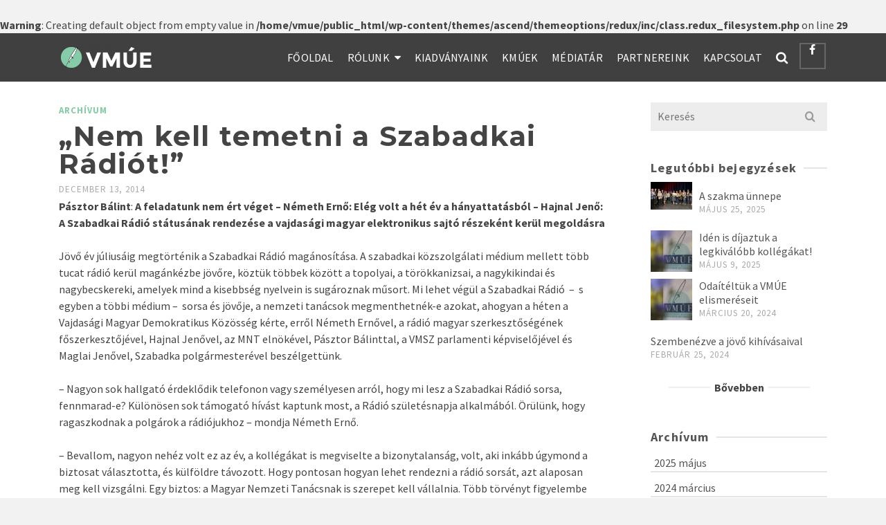

--- FILE ---
content_type: text/html; charset=UTF-8
request_url: http://www.vmue.org.rs/2014/12/13/nem-kell-temetni-a-szabadkai-radiot/
body_size: 19281
content:
<br />
<b>Warning</b>:  Creating default object from empty value in <b>/home/vmue/public_html/wp-content/themes/ascend/themeoptions/redux/inc/class.redux_filesystem.php</b> on line <b>29</b><br />
<!DOCTYPE html>
<html class="no-js" lang="hu" itemtype="https://schema.org/Blog" itemscope>
<head>
	<meta charset="UTF-8">
	<link rel="profile" href="https://gmpg.org/xfn/11">
	<meta name="viewport" content="width=device-width, initial-scale=1.0">
	<meta http-equiv="X-UA-Compatible" content="IE=edge">

	<meta name="keywords" content="Vajdasági Magyar Újságírók Egyesülete, Vajdasági Magyar Újságírók, Vajdasági Újságírók, Vajdasági, újságírás, novine, udruženje mađarskih novinara vojvodine, novinar vojvodine, Hungarian Journalists Association of Vojvodina" />
	<meta property="og:title" content="Vajdasági Magyar Újságírók Egyesülete" />
	<meta property="og:image" content="/wp-content/themes/ascend/assets/img/VMUE2.png" />
	<meta property="og:url" content="www.vmue.org.rs" />
	<meta property="og:site_name" content="Vajdasági Magyar Újságírók Egyesülete" />
	<meta name="description" content="Vajdasági Magyar Újságírók Egyesülete." />
	<meta property="og:description" content="Vajdasági Magyar Újságírók Egyesülete." />

	<script>(function(html){html.className = html.className.replace(/\bno-js\b/,'js')})(document.documentElement);</script>
<title>„Nem kell temetni a Szabadkai Rádiót!” &#8211; VMÚE – Vajdasági Magyar Újságírók Egyesülete</title>
<link rel='dns-prefetch' href='//cdnjs.cloudflare.com' />
<link rel='dns-prefetch' href='//maxcdn.bootstrapcdn.com' />
<link rel='dns-prefetch' href='//fonts.googleapis.com' />
<link rel='dns-prefetch' href='//s.w.org' />
<link rel="alternate" type="application/rss+xml" title="VMÚE – Vajdasági Magyar Újságírók Egyesülete &raquo; hírcsatorna" href="http://www.vmue.org.rs/feed/" />
		<script type="text/javascript">
			window._wpemojiSettings = {"baseUrl":"https:\/\/s.w.org\/images\/core\/emoji\/13.0.0\/72x72\/","ext":".png","svgUrl":"https:\/\/s.w.org\/images\/core\/emoji\/13.0.0\/svg\/","svgExt":".svg","source":{"concatemoji":"http:\/\/www.vmue.org.rs\/wp-includes\/js\/wp-emoji-release.min.js?ver=5.5.14"}};
			!function(e,a,t){var n,r,o,i=a.createElement("canvas"),p=i.getContext&&i.getContext("2d");function s(e,t){var a=String.fromCharCode;p.clearRect(0,0,i.width,i.height),p.fillText(a.apply(this,e),0,0);e=i.toDataURL();return p.clearRect(0,0,i.width,i.height),p.fillText(a.apply(this,t),0,0),e===i.toDataURL()}function c(e){var t=a.createElement("script");t.src=e,t.defer=t.type="text/javascript",a.getElementsByTagName("head")[0].appendChild(t)}for(o=Array("flag","emoji"),t.supports={everything:!0,everythingExceptFlag:!0},r=0;r<o.length;r++)t.supports[o[r]]=function(e){if(!p||!p.fillText)return!1;switch(p.textBaseline="top",p.font="600 32px Arial",e){case"flag":return s([127987,65039,8205,9895,65039],[127987,65039,8203,9895,65039])?!1:!s([55356,56826,55356,56819],[55356,56826,8203,55356,56819])&&!s([55356,57332,56128,56423,56128,56418,56128,56421,56128,56430,56128,56423,56128,56447],[55356,57332,8203,56128,56423,8203,56128,56418,8203,56128,56421,8203,56128,56430,8203,56128,56423,8203,56128,56447]);case"emoji":return!s([55357,56424,8205,55356,57212],[55357,56424,8203,55356,57212])}return!1}(o[r]),t.supports.everything=t.supports.everything&&t.supports[o[r]],"flag"!==o[r]&&(t.supports.everythingExceptFlag=t.supports.everythingExceptFlag&&t.supports[o[r]]);t.supports.everythingExceptFlag=t.supports.everythingExceptFlag&&!t.supports.flag,t.DOMReady=!1,t.readyCallback=function(){t.DOMReady=!0},t.supports.everything||(n=function(){t.readyCallback()},a.addEventListener?(a.addEventListener("DOMContentLoaded",n,!1),e.addEventListener("load",n,!1)):(e.attachEvent("onload",n),a.attachEvent("onreadystatechange",function(){"complete"===a.readyState&&t.readyCallback()})),(n=t.source||{}).concatemoji?c(n.concatemoji):n.wpemoji&&n.twemoji&&(c(n.twemoji),c(n.wpemoji)))}(window,document,window._wpemojiSettings);
		</script>
		<style type="text/css">
img.wp-smiley,
img.emoji {
	display: inline !important;
	border: none !important;
	box-shadow: none !important;
	height: 1em !important;
	width: 1em !important;
	margin: 0 .07em !important;
	vertical-align: -0.1em !important;
	background: none !important;
	padding: 0 !important;
}
</style>
	<link rel='stylesheet' id='sgr_main-css'  href='http://www.vmue.org.rs/wp-content/plugins/simple-google-recaptcha/sgr.css?ver=1598857700' type='text/css' media='all' />
<link rel='stylesheet' id='wp-block-library-css'  href='http://www.vmue.org.rs/wp-includes/css/dist/block-library/style.min.css?ver=5.5.14' type='text/css' media='all' />
<link rel='stylesheet' id='rgg-swipebox-css'  href='http://www.vmue.org.rs/wp-content/plugins/responsive-gallery-grid/lib/swipebox/css/swipebox.min.css?ver=2.3.4' type='text/css' media='all' />
<link rel='stylesheet' id='rgg-simplelightbox-css'  href='http://www.vmue.org.rs/wp-content/plugins/responsive-gallery-grid/lib/simplelightbox/simplelightbox.min.css?ver=2.3.4' type='text/css' media='all' />
<link rel='stylesheet' id='slickstyle-css'  href='//cdnjs.cloudflare.com/ajax/libs/slick-carousel/1.9.0/slick.min.css?ver=2.3.4' type='text/css' media='all' />
<link rel='stylesheet' id='slick-theme-css'  href='http://www.vmue.org.rs/wp-content/plugins/responsive-gallery-grid/lib/slick/slick-theme.css?ver=2.3.4' type='text/css' media='all' />
<link rel='stylesheet' id='rgg-style-css'  href='http://www.vmue.org.rs/wp-content/plugins/responsive-gallery-grid/css/style.css?ver=2.3.4' type='text/css' media='all' />
<link rel='stylesheet' id='wpos-slick-style-css'  href='http://www.vmue.org.rs/wp-content/plugins/wp-logo-showcase-responsive-slider-slider/assets/css/slick.css?ver=2.6' type='text/css' media='all' />
<link rel='stylesheet' id='logo_showcase_style-css'  href='http://www.vmue.org.rs/wp-content/plugins/wp-logo-showcase-responsive-slider-slider/assets/css/logo-showcase.css?ver=2.6' type='text/css' media='all' />
<link rel='stylesheet' id='fontawesome-css'  href='https://maxcdn.bootstrapcdn.com/font-awesome/4.7.0/css/font-awesome.min.css?ver=2.1.1' type='text/css' media='all' />
<link rel='stylesheet' id='wpos-magnific-popup-style-css'  href='http://www.vmue.org.rs/wp-content/plugins/wp-team-showcase-and-slider/assets/css/magnific-popup.css?ver=2.1.1' type='text/css' media='all' />
<link rel='stylesheet' id='tsas-public-style-css'  href='http://www.vmue.org.rs/wp-content/plugins/wp-team-showcase-and-slider/assets/css/teamshowcase-style.css?ver=2.1.1' type='text/css' media='all' />
<!--[if lt IE]>
<link rel='stylesheet' id='ascend_ie_fallback-css'  href='http://www.vmue.org.rs/wp-content/themes/ascend/assets/css/ie_fallback.css?ver=1.4.4' type='text/css' media='all' />
<![endif]-->
<link rel='stylesheet' id='ascend_main-css'  href='http://www.vmue.org.rs/wp-content/themes/ascend/assets/css/ascend.css?ver=1.4.4' type='text/css' media='all' />
<link rel='stylesheet' id='redux-google-fonts-ascend-css'  href='http://fonts.googleapis.com/css?family=Montserrat%3A600%2C700%7CSource+Sans+Pro%3A200%2C300%2C400%2C600%2C700%2C900%2C200italic%2C300italic%2C400italic%2C600italic%2C700italic%2C900italic&#038;subset=latin%2Clatin-ext&#038;ver=1587632277' type='text/css' media='all' />
<script type='text/javascript' id='sgr_main-js-extra'>
/* <![CDATA[ */
var sgr_main = {"sgr_site_key":"6LfTGe0UAAAAAPW2vIxKpF9fkfj1T9iBUJtDQE0m"};
/* ]]> */
</script>
<script type='text/javascript' src='http://www.vmue.org.rs/wp-content/plugins/simple-google-recaptcha/sgr.js?ver=1598857700' id='sgr_main-js'></script>
<!--[if lt IE 9]>
<script type='text/javascript' src='http://www.vmue.org.rs/wp-content/themes/ascend/assets/js/vendor/html5shiv.min.js?ver=1.4.4' id='ascend-html5shiv-js'></script>
<![endif]-->
<!--[if lt IE 9]>
<script type='text/javascript' src='http://www.vmue.org.rs/wp-content/themes/ascend/assets/js/vendor/respond.min.js?ver=1.4.4' id='ascend-respond-js'></script>
<![endif]-->
<script type='text/javascript' src='http://www.vmue.org.rs/wp-includes/js/jquery/jquery.js?ver=1.12.4-wp' id='jquery-core-js'></script>
<link rel="https://api.w.org/" href="http://www.vmue.org.rs/wp-json/" /><link rel="alternate" type="application/json" href="http://www.vmue.org.rs/wp-json/wp/v2/posts/1133" /><link rel="EditURI" type="application/rsd+xml" title="RSD" href="http://www.vmue.org.rs/xmlrpc.php?rsd" />
<link rel="wlwmanifest" type="application/wlwmanifest+xml" href="http://www.vmue.org.rs/wp-includes/wlwmanifest.xml" /> 
<link rel='prev' title='Médiakonferencia Békéscsabán' href='http://www.vmue.org.rs/2014/10/18/mediakonferencia-bekescsaban/' />
<link rel='next' title='Ki vásárolja meg a magyar műsort is sugárzó rádiókat?' href='http://www.vmue.org.rs/2014/12/16/ki-vasarolja-meg-a-magyar-musort-is-sugarzo-radiokat/' />
<meta name="generator" content="WordPress 5.5.14" />
<link rel="canonical" href="http://www.vmue.org.rs/2014/12/13/nem-kell-temetni-a-szabadkai-radiot/" />
<link rel='shortlink' href='http://www.vmue.org.rs/?p=1133' />
<link rel="alternate" type="application/json+oembed" href="http://www.vmue.org.rs/wp-json/oembed/1.0/embed?url=http%3A%2F%2Fwww.vmue.org.rs%2F2014%2F12%2F13%2Fnem-kell-temetni-a-szabadkai-radiot%2F" />
<link rel="alternate" type="text/xml+oembed" href="http://www.vmue.org.rs/wp-json/oembed/1.0/embed?url=http%3A%2F%2Fwww.vmue.org.rs%2F2014%2F12%2F13%2Fnem-kell-temetni-a-szabadkai-radiot%2F&#038;format=xml" />
<script type="text/javascript">var light_error = "The image could not be loaded.", light_of = "%curr% of %total%";</script><style type="text/css" id="kt-custom-css">a, .primary-color, .postlist article .entry-content a.more-link:hover,.widget_price_filter .price_slider_amount .button, .product .product_meta a:hover, .star-rating, .above-footer-widgets a:not(.button):hover, .sidebar a:not(.button):hover, .footerclass a:hover, .posttags a:hover, .tagcloud a:hover, .kt_bc_nomargin #kadbreadcrumbs a:hover, #kadbreadcrumbs a:hover, .wp-pagenavi a:hover, .woocommerce-pagination ul.page-numbers li a:hover, .woocommerce-pagination ul.page-numbers li span:hover, .has-ascend-primary-color {color:#85cca7;} .comment-content a:not(.button):hover, .entry-content p a:not(.button):not(.select2-choice):not([data-rel="lightbox"]):hover, .kt_product_toggle_outer .toggle_grid:hover, .kt_product_toggle_outer .toggle_list:hover, .kt_product_toggle_outer .toggle_grid.toggle_active, .kt_product_toggle_outer .toggle_list.toggle_active, .product .product_meta a, .product .woocommerce-tabs .wc-tabs > li.active > a, .product .woocommerce-tabs .wc-tabs > li.active > a:hover, .product .woocommerce-tabs .wc-tabs > li.active > a:focus, #payment ul.wc_payment_methods li.wc_payment_method input[type=radio]:first-child:checked+label, .kt-woo-account-nav .woocommerce-MyAccount-navigation ul li.is-active a, a.added_to_cart, .widget_pages ul li.kt-drop-toggle > .kt-toggle-sub, .widget_categories ul li.kt-drop-toggle > .kt-toggle-sub, .widget_product_categories ul li.kt-drop-toggle > .kt-toggle-sub, .widget_recent_entries ul li a:hover ~ .kt-toggle-sub, .widget_recent_comments ul li a:hover ~ .kt-toggle-sub, .widget_archive ul li a:hover ~ .kt-toggle-sub, .widget_pages ul li a:hover ~ .kt-toggle-sub, .widget_categories ul li a:hover ~ .kt-toggle-sub, .widget_meta ul li a:hover ~ .kt-toggle-sub, .widget_product_categories ul li a:hover ~ .kt-toggle-sub,.kt-tabs.kt-tabs-style2 > li > a:hover, .kt-tabs > li.active > a, .kt-tabs > li.active > a:hover, .kt-tabs > li.active > a:focus, .kt_bc_nomargin #kadbreadcrumbs a:hover, #kadbreadcrumbs a:hover, .footerclass .menu li a:hover, .widget_recent_entries ul li a:hover, .posttags a:hover, .tagcloud a:hover,.widget_recent_comments ul li a:hover, .widget_archive ul li a:hover, .widget_pages ul li a:hover, .widget_categories ul li a:hover, .widget_meta ul li a:hover, .widget_product_categories ul li a:hover, .box-icon-item .icon-container .icon-left-highlight,.box-icon-item .icon-container .icon-right-highlight, .widget_pages ul li.current-cat > a, .widget_categories ul li.current-cat > a, .widget_product_categories ul li.current-cat > a, #payment ul.wc_payment_methods li.wc_payment_method input[type=radio]:first-child:checked + label:before, .wp-pagenavi .current, .wp-pagenavi a:hover, .kt-mobile-header-toggle .header-underscore-icon [class*=kt-icon-], .woocommerce-pagination ul.page-numbers li a.current, .woocommerce-pagination ul.page-numbers li span.current, .woocommerce-pagination ul.page-numbers li a:hover, .woocommerce-pagination ul.page-numbers li span:hover, .widget_layered_nav ul li.chosen a, .widget_layered_nav_filters ul li a, .widget_rating_filter ul li.chosen a, .variations .kad_radio_variations label.selectedValue, .variations .kad_radio_variations label:hover{border-color:#85cca7;} .kt-header-extras span.kt-cart-total, .btn, .button, .submit, button, input[type="submit"], .portfolio-loop-image-container .portfolio-hover-item .portfolio-overlay-color, .kt_product_toggle_outer .toggle_grid.toggle_active, .kt_product_toggle_outer .toggle_list.toggle_active, .product .woocommerce-tabs .wc-tabs > li.active > a, .product .woocommerce-tabs .wc-tabs > li.active > a:hover, .product .woocommerce-tabs .wc-tabs > li.active > a:focus, .product .woocommerce-tabs .wc-tabs:before, .woocommerce-error, .woocommerce-info, .woocommerce-message, .woocommerce-noreviews, p.no-comments, .widget_pages ul li ul li.current-cat > a:before, .widget_categories ul li ul li.current-cat > a:before, .widget_product_categories ul li ul li.current-cat > a:before, .widget_pages ul li ul li a:hover:before, .widget_categories ul li ul li a:hover:before, .widget_product_categories ul li ul li a:hover:before, .kadence_recent_posts a.posts_widget_readmore:hover:before, .kt-accordion > .panel h5:after, .kt-tabs:before, .image_menu_overlay, .kadence_social_widget a:hover, .kt-tabs > li.active > a, .kt-tabs > li.active > a:hover, .kt-tabs > li.active > a:focus, .widget_pages ul li.current-cat > .count, .widget_categories ul li.current-cat > .count, .widget_product_categories ul li.current-cat > .count, .widget_recent_entries ul li a:hover ~ .count, .widget_recent_comments ul li a:hover ~ .count, .widget_archive ul li a:hover ~ .count, .widget_pages ul li a:hover ~ .count, .widget_categories ul li a:hover ~ .count, .widget_meta ul li a:hover ~ .count, .widget_product_categories ul li a:hover ~ .count, #payment ul.wc_payment_methods li.wc_payment_method input[type=radio]:first-child:checked + label:before, .select2-results .select2-highlighted, .wp-pagenavi .current, .kt-header-extras span.kt-cart-total, .kt-mobile-header-toggle span.kt-cart-total, .woocommerce-pagination ul.page-numbers li a.current, .woocommerce-pagination ul.page-numbers li span.current,.widget_price_filter .ui-slider .ui-slider-handle, .widget_layered_nav ul li.chosen span.count, .widget_layered_nav_filters ul li span.count, .variations .kad_radio_variations label.selectedValue, .box-icon-item .menu-icon-read-more .read-more-highlight, p.demo_store, .has-ascend-primary-background-color {background:#85cca7;}@media (max-width: 767px){.filter-set li a.selected {background:#85cca7;}} .has-ascend-primary-light-color {color:#99e0bb} .has-ascend-primary-light-background-color{ background-color: #99e0bb}.kad-header-height {height:70px;}.kad-topbar-height {min-height:36px;}.kad-mobile-header-height {height:60px;}.headerclass, .mobile-headerclass, .kad-fixed-vertical-background-area{background: rgba(64, 64, 64, 1);}body.trans-header div:not(.is-sticky)>.headerclass-outer div:not(.is-sticky)>.kad-header-topbar-primary-outer div:not(.is-sticky)>.headerclass, body.trans-header div:not(.is-sticky)>.mobile-headerclass {background: rgba(64, 64, 64, 1);}body.trans-header div:not(.is-sticky)>.headerclass-outer div:not(.is-sticky)>.second-navclass, body.trans-header div:not(.is-sticky)>.second-navclass {background: rgba(255,255,255,1);}.titleclass .entry-title{font-size:70px;}@media (max-width: 768px) {.titleclass .entry-title{font-size:30px;}}.titleclass .subtitle{font-size:40px;}@media (max-width: 768px) {.titleclass .subtitle{font-size:20px;}}.titleclass .page-header  {height:180px;}@media (max-width: 768px) {.titleclass .page-header {height:125px;}}.product_item .product_archive_title {min-height:20px;}.second-navclass .sf-menu>li:after {background:#fff;}.pop-modal-body .kt-woo-account-nav .kad-customer-name h5, .pop-modal-body .kt-woo-account-nav a, .pop-modal-body ul.product_list_widget li a:not(.remove), .pop-modal-body ul.product_list_widget {color:#fff;} .kt-mobile-menu form.search-form input[type="search"]::-webkit-input-placeholder {color:#fff;}.kt-mobile-menu form.search-form input[type="search"]:-ms-input-placeholder {color:#fff;}.kt-mobile-menu form.search-form input[type="search"]::-moz-placeholder {color:#fff;}.kt-header-extras .kadence_social_widget a, .mobile-header-container .kt-mobile-header-toggle button {color:#ffffff;} button.mobile-navigation-toggle .kt-mnt span {background:#ffffff;} .kt-header-extras .kadence_social_widget a:hover{color:#fff;}.page-header {text-align:center;}.kt-header-extras #kad-head-cart-popup ul a:not(.remove), .kt-header-extras #kad-head-cart-popup .woocommerce-mini-cart__empty-message, .kt-header-extras #kad-head-cart-popup ul .quantity, .kt-header-extras #kad-head-cart-popup ul li.empty, .kad-header-menu-inner .kt-header-extras .kt-woo-account-nav h5, .kad-relative-vertical-content .kt-header-extras .kt-woo-account-nav h5 {color:#444;}.kt-header-extras .kadence_social_widget a {border-color: rgba(255,255,255,.2);}body.trans-header div:not(.is-sticky) > .headerclass-outer div:not(.is-sticky) > .kad-header-topbar-primary-outer div:not(.is-sticky) > .headerclass .ascend-trans-logo {display: block;}body.trans-header div:not(.is-sticky) > .headerclass-outer div:not(.is-sticky) > .kad-header-topbar-primary-outer div:not(.is-sticky) > .headerclass .ascend-logo,body.trans-header div:not(.is-sticky) > .headerclass-outer div:not(.is-sticky) > .kad-header-topbar-primary-outer div:not(.is-sticky) > .headerclass .ascend-mobile-logo{display: none;}.titleclass .entry-title, .titleclass h1 {text-transform:uppercase;}.titleclass .subtitle {text-transform:uppercase;}.kt-post-author {display:none;}.kt-post-comments {display:none;}.home-product-carousel.home-margin.home-padding {
    padding-top: 60px;
}</style><link rel="icon" href="http://www.vmue.org.rs/wp-content/uploads/2020/04/cropped-VMUE-logo-3-32x32.png" sizes="32x32" />
<link rel="icon" href="http://www.vmue.org.rs/wp-content/uploads/2020/04/cropped-VMUE-logo-3-192x192.png" sizes="192x192" />
<link rel="apple-touch-icon" href="http://www.vmue.org.rs/wp-content/uploads/2020/04/cropped-VMUE-logo-3-180x180.png" />
<meta name="msapplication-TileImage" content="http://www.vmue.org.rs/wp-content/uploads/2020/04/cropped-VMUE-logo-3-270x270.png" />
		<style type="text/css" id="wp-custom-css">
			.kt_desktop_slider.titleclass:before {
	content:"";
	position:absolute;
	left:0;
	top:0;
	width:100%;
	background-image: linear-gradient(to top, black, #484848);
	height: 100%;
	opacity:0.5
		
}
.image_menu_overlay {
background: #252525;
}
.titleclass .entry-title, .titleclass h1 {
    background: #86cca8;
    padding: 15px;
    display: inline-block;
}
.image_menu_item_link .image_menu_message h4, .image_menu_item_link .image_menu_message h5 {
    -webkit-transform: translate3d(0,4px,0);
    transform: translate3d(0,4px,0);
	font-size: 24px;
}
.kad-mobile-cart-flex-item {
	display:none;
}
#wpls-logo-showcase-slider-1 .wp-post-image, #wpls-logo-showcase-slider-1 .wp-post-image img.wp-post-image {
	max-height:150px!important;
}
.footerclass .widget-first {
    margin-bottom: 30px;
}
.vcard-company {
    font-size: 14px;
    line-height: 24px;
}
.vcard i {
    width: 20px;
    display: inline-block;
    text-align: center;
}
.kadence_recent_posts .recentpost_featimg {
    float: left!important;
    display: block!important;
    max-width: 60px!important;
    margin-right: 10px!important;
}
#swipebox-bottom-bar {
    bottom: 0px!important;
}
#swipebox-bottom-bar.visible-bars {
transform:translate3d(0,0px,0)!important;
	}
div.wp_teamshowcase_grid.design-1 {
	margin-left: 0;
  margin-bottom: 15px;
}
.slick-initialized .slick-slide , .kt-intrinsic {
    height: 227px;
}

#belepesiTable {
    width: 700px;
    
}

.entry-content #belepesiTable tr:nth-child(even), .modal-body #belepesiTable tr:nth-child(even) {
    background-color: white !important;
}

		</style>
		<style type="text/css" title="dynamic-css" class="options-output">#mobile-logo .kad-mobile-site-title{font-family:Montserrat;line-height:24px;font-weight:600;font-style:normal;color:#444444;font-size:20px;}.topbarclass{font-size:12px;}body.trans-header div:not(.is-sticky) > .headerclass-outer div:not(.is-sticky) > .kad-header-topbar-primary-outer div:not(.is-sticky) > .headerclass #logo a.brand, body.trans-header div:not(.is-sticky) > .mobile-headerclass .kad-site-tagline, body.trans-header div:not(.is-sticky) > .mobile-headerclass #mobile-logo a, body.trans-header div:not(.is-sticky) > .mobile-headerclass #mobile-logo .kad-mobile-site-title{color:#ffffff;}.titleclass{background-color:#f2f2f2;background-position:center center;background-image:url('http://www.vmue.org.rs/wp-content/uploads/2020/04/people-coffee-meeting-team-7096.jpg');}.titleclass h1{color:#ffffff;}.titleclass .subtitle{color:#444444;}.home .titleclass .entry-title{color:#ffffff;}.home .titleclass .subtitle{color:#ffffff;}.product_item .product_archive_title{font-family:"Source Sans Pro";text-transform:uppercase;line-height:20px;letter-spacing:2px;font-weight:600;font-style:normal;color:#444444;font-size:15px;}.footerclass a:hover{color:#ffffff;}.footerclass .menu li a:hover{border-color:#ffffff;}h1, .h1class{font-family:Montserrat;line-height:40px;letter-spacing:1.8px;font-weight:700;font-style:normal;color:#444444;font-size:40px;}h2, .h2class{font-family:Montserrat;line-height:40px;letter-spacing:1.2px;font-weight:600;font-style:normal;color:#444444;font-size:32px;}h3{font-family:"Source Sans Pro";line-height:40px;letter-spacing:1.2px;font-weight:400;font-style:normal;color:#444444;font-size:28px;}h4{font-family:"Source Sans Pro";line-height:40px;letter-spacing:1.2px;font-weight:400;font-style:normal;color:#555555;font-size:24px;}h5{font-family:"Source Sans Pro";line-height:24px;letter-spacing:1.2px;font-weight:normal;font-style:normal;color:#555555;font-size:18px;}.titleclass .subtitle{font-family:"Source Sans Pro";letter-spacing:1.2px;font-weight:300;font-style:normal;}body{font-family:"Source Sans Pro";line-height:24px;letter-spacing:0px;font-weight:400;font-style:normal;color:#444;font-size:16px;}.nav-main ul.sf-menu > li > a, .kad-header-menu-inner .kt-header-extras ul.sf-menu > li > a, .kad-header-menu-inner .kt-header-extras .kt-extras-label [class*="kt-icon-"], .kt-header-extras .sf-vertical > li > a{font-family:"Source Sans Pro";line-height:24px;letter-spacing:.2px;font-weight:400;font-style:normal;color:#ffffff;font-size:16px;}.nav-main ul.sf-menu > li > a:hover, .nav-main ul.sf-menu > li.sfHover > a, .nav-main ul.sf-menu > li.current-menu-item > a, .kt-header-extras .sf-vertical > li > a:hover{color:#86cca8;}.second-navclass .sf-menu > li > a{font-family:"Source Sans Pro";line-height:24px;letter-spacing:.2px;font-weight:400;font-style:normal;color:#fff;font-size:18px;}.second-navclass ul.sf-menu > li > a:hover, .second-navclass ul.sf-menu > li.sfHover > a, .second-navclass ul.sf-menu > li.current-menu-item > a{color:#86cca8;}.nav-main ul.sf-menu ul, .second-navclass ul.sf-menu ul,  .kad-header-menu-inner .kt-header-extras ul.sf-menu ul,.kad-relative-vertical-content .kt-header-extras ul.sf-menu ul, .kad-relative-vertical-content .nav-main .sf-vertical ul{border-color:transparent;}.nav-main .sf-menu.sf-menu-normal > li > ul:before, .second-navclass .sf-menu.sf-menu-normal > li > ul:before,  .kad-header-menu-inner .kt-header-extras ul.sf-menu > li > ul:before {border-bottom-color:transparent;}.nav-main ul.sf-menu ul a, .second-navclass ul.sf-menu ul a, .kad-header-menu-inner .kt-header-extras .kt-woo-account-nav a, .kad-relative-vertical-content .kt-header-extras .kt-woo-account-nav a{line-height:24px;letter-spacing:.2px;color:#444;font-size:16px;}.nav-main ul.sf-menu ul a:hover, .nav-main ul.sf-menu > li:not(.kt-lgmenu) ul li.sfHover > a, .nav-main ul.sf-menu ul li.current-menu-item > a, .second-navclass ul.sf-menu ul a:hover, .second-navclass ul.sf-menu li:not(.kt-lgmenu) ul li.sfHover > a, .second-navclass ul.sf-menu ul li.current-menu-item > a, .kad-header-menu-inner .kt-header-extras .kt-woo-account-nav a:hover, body.woocommerce-account .kad-header-menu-inner .kt-header-extras .kt-woo-account-nav li.is-active a, .kad-relative-vertical-content  .kt-header-extras .kt-woo-account-nav a:hover, body.woocommerce-account .kad-relative-vertical-content  .kt-header-extras .kt-woo-account-nav li.is-active a{color:#000000;}.kad-mobile-nav li a, .kad-mobile-nav li,.kt-mobile-menu form.search-form input[type="search"].search-field, .kt-mobile-menu form.search-form .search-submit,.mfp-slide #kt-mobile-account, .mfp-slide #kt-mobile-cart{font-family:"Source Sans Pro";line-height:20px;letter-spacing:.2px;font-weight:400;font-style:normal;color:#fff;font-size:16px;}</style></head>
<body class="post-template-default single single-post postid-1133 single-format-standard wp-custom-logo kad-header-position-above kt-showsub-indicator kt-width-large body-style-normal none-trans-header">
		<div id="wrapper" class="container">
	<header id="kad-header-menu" class="headerclass-outer kt-header-position-above kt-header-layout-standard clearfix" data-sticky="header" data-reappear="300" data-shrink="0" data-start-height="70" data-shrink-height="70">
	<div class="outside-top-headerclass">
	<div class="kad-header-topbar-primary-outer">
 		<div class="outside-headerclass">
		<div class="kad-header-menu-outer headerclass">
		    <div class="kad-header-menu-inner container">
		    				        <div class="kad-header-flex kad-header-height">
			        	<div class="kad-left-header kt-header-flex-item">
			        		<div id="logo" class="logocase kad-header-height"><a class="brand logofont" href="http://www.vmue.org.rs"><img src="http://www.vmue.org.rs/wp-content/uploads/2020/04/VMUE-logo-3-134x30.png" width="134" height="30" srcset="http://www.vmue.org.rs/wp-content/uploads/2020/04/VMUE-logo-3-134x30.png 134w, http://www.vmue.org.rs/wp-content/uploads/2020/04/VMUE-logo-3-300x68.png 300w, http://www.vmue.org.rs/wp-content/uploads/2020/04/VMUE-logo-3-1024x231.png 1024w, http://www.vmue.org.rs/wp-content/uploads/2020/04/VMUE-logo-3-768x173.png 768w, http://www.vmue.org.rs/wp-content/uploads/2020/04/VMUE-logo-3-1536x347.png 1536w, http://www.vmue.org.rs/wp-content/uploads/2020/04/VMUE-logo-3-2048x462.png 2048w, http://www.vmue.org.rs/wp-content/uploads/2020/04/VMUE-logo-3-600x135.png 600w, http://www.vmue.org.rs/wp-content/uploads/2020/04/VMUE-logo-3-268x60.png 268w, http://www.vmue.org.rs/wp-content/uploads/2020/04/VMUE-logo-3.png 2272w" sizes="(max-width: 134px) 100vw, 134px" class="ascend-logo" style="max-height:30px" alt="VMÚE – Vajdasági Magyar Újságírók Egyesülete"><img src="http://www.vmue.org.rs/wp-content/uploads/2020/04/VMUE-logo-3-134x30.png" width="134" height="30" srcset="http://www.vmue.org.rs/wp-content/uploads/2020/04/VMUE-logo-3-134x30.png 134w, http://www.vmue.org.rs/wp-content/uploads/2020/04/VMUE-logo-3-300x68.png 300w, http://www.vmue.org.rs/wp-content/uploads/2020/04/VMUE-logo-3-1024x231.png 1024w, http://www.vmue.org.rs/wp-content/uploads/2020/04/VMUE-logo-3-768x173.png 768w, http://www.vmue.org.rs/wp-content/uploads/2020/04/VMUE-logo-3-1536x347.png 1536w, http://www.vmue.org.rs/wp-content/uploads/2020/04/VMUE-logo-3-2048x462.png 2048w, http://www.vmue.org.rs/wp-content/uploads/2020/04/VMUE-logo-3-600x135.png 600w, http://www.vmue.org.rs/wp-content/uploads/2020/04/VMUE-logo-3-268x60.png 268w, http://www.vmue.org.rs/wp-content/uploads/2020/04/VMUE-logo-3.png 2272w" sizes="(max-width: 134px) 100vw, 134px" class="ascend-trans-logo" style="max-height:30px" alt="VMÚE – Vajdasági Magyar Újságírók Egyesülete"></a></div>			           	</div> <!-- Close left header-->
			            <div class="kad-center-header kt-header-flex-item">
			            		        <nav class="nav-main clearfix">
	            <ul id="menu-fomenu" class="sf-menu sf-menu-normal"><li class="menu-item menu-item-type-post_type menu-item-object-page menu-item-home menu-item-121"><a href="http://www.vmue.org.rs/">Főoldal</a></li>
<li class="menu-item menu-item-type-post_type menu-item-object-page menu-item-has-children menu-item-118 kt-lgmenu kt-menu-column-3 sf-dropdown"><a href="http://www.vmue.org.rs/about-us/">Rólunk</a>
<ul class="sub-menu sf-dropdown-menu dropdown">
	<li class="menu-item menu-item-type-custom menu-item-object-custom menu-item-has-children menu-item-461 sf-dropdown-submenu"><a href="#">Történések</a>
	<ul class="sub-menu sf-dropdown-menu dropdown">
		<li class="menu-item menu-item-type-taxonomy menu-item-object-category menu-item-459"><a href="http://www.vmue.org.rs/category/hirek/">Hírek</a></li>
		<li class="menu-item menu-item-type-taxonomy menu-item-object-category menu-item-460"><a href="http://www.vmue.org.rs/category/esemenyek/">Események</a></li>
		<li class="menu-item menu-item-type-taxonomy menu-item-object-category menu-item-458"><a href="http://www.vmue.org.rs/category/rendezvenyeink/">Rendezvényeink</a></li>
	</ul>
</li>
	<li class="menu-item menu-item-type-post_type menu-item-object-page menu-item-has-children menu-item-204 sf-dropdown-submenu"><a href="http://www.vmue.org.rs/blog/">Információk</a>
	<ul class="sub-menu sf-dropdown-menu dropdown">
		<li class="menu-item menu-item-type-post_type menu-item-object-page menu-item-470"><a href="http://www.vmue.org.rs/alapszabaly/">Alapszabály</a></li>
		<li class="menu-item menu-item-type-post_type menu-item-object-page menu-item-469"><a href="http://www.vmue.org.rs/belepesi-nyilatkozat/">Belépési nyilatkozat</a></li>
		<li class="menu-item menu-item-type-post_type menu-item-object-page menu-item-491"><a href="http://www.vmue.org.rs/elnokseg/">Elnökség</a></li>
	</ul>
</li>
	<li class="menu-item menu-item-type-custom menu-item-object-custom menu-item-has-children menu-item-1298 sf-dropdown-submenu"><a href="#">Mi vagyunk!</a>
	<ul class="sub-menu sf-dropdown-menu dropdown">
		<li class="menu-item menu-item-type-post_type menu-item-object-page menu-item-522"><a href="http://www.vmue.org.rs/archivum/">Archívum</a></li>
		<li class="menu-item menu-item-type-post_type menu-item-object-page menu-item-492"><a href="http://www.vmue.org.rs/dijazottjaink/">Díjazottjaink</a></li>
		<li class="menu-item menu-item-type-taxonomy menu-item-object-category menu-item-1539"><a href="http://www.vmue.org.rs/category/sajtomegjelenesek/">Sajtómegjelenések</a></li>
	</ul>
</li>
</ul>
</li>
<li class="menu-item menu-item-type-post_type menu-item-object-page menu-item-1250"><a href="http://www.vmue.org.rs/kiadvanyaink/">Kiadványaink</a></li>
<li class="menu-item menu-item-type-post_type menu-item-object-page menu-item-1248"><a href="http://www.vmue.org.rs/kmuek/">KMÚEK</a></li>
<li class="menu-item menu-item-type-taxonomy menu-item-object-category menu-item-497"><a href="http://www.vmue.org.rs/category/mediatar/">Médiatár</a></li>
<li class="menu-item menu-item-type-post_type menu-item-object-page menu-item-1249"><a href="http://www.vmue.org.rs/partnereink/">Partnereink</a></li>
<li class="menu-item menu-item-type-post_type menu-item-object-page menu-item-529"><a href="http://www.vmue.org.rs/kapcsolat/">Kapcsolat</a></li>
</ul>	        </nav>
        			            </div>  <!-- Close center header-->
			            <div class="kad-right-header kt-header-flex-item">
			            		<div class="kt-header-extras clearfix">
		<ul class="sf-menu sf-menu-normal ">
						        	 <li class="menu-search-icon-kt">
								<a class="kt-menu-search-btn kt-pop-modal" data-mfp-src="#kt-extras-modal-search" href="http://www.vmue.org.rs/?s=">
									<span class="kt-extras-label"><i class="kt-icon-search"></i></span>
								</a>
				        	</li>
							 
							<li class="menu-widget-area-kt">
								<div id="widget_kadence_social-2" class="widget-1 widget-first kt-above-lg-widget-area widget_kadence_social"><div class="widget-inner"><div class="kadence_social_widget clearfix"><a href="#" class="facebook_link" target="_blank" data-toggle="tooltip" data-placement="bottom" data-original-title="Facebook"><i class="kt-icon-facebook"></i></a></div></div></div>							</li> 
		        				    </ul>
	</div>
    					    </div>  <!-- Close right header-->
			        </div>  <!-- Close container--> 
	        		   		</div> <!-- close header innner -->
		</div>
		</div>
	</div>
	</div>
    </header><div id="kad-mobile-banner" class="banner mobile-headerclass" data-mobile-header-sticky="1">
  <div class="container mobile-header-container kad-mobile-header-height">
                	<div class="kad-mobile-menu-flex-item kad-mobile-header-height kt-mobile-header-toggle kad-mobile-menu-left">
             	<button class="mobile-navigation-toggle kt-sldr-pop-modal" rel="nofollow" data-mfp-src="#kt-mobile-menu" data-pop-sldr-direction="left" data-pop-sldr-class="sldr-menu-animi">
             		<span class="kt-mnt">
	                	<span></span>
						<span></span>
						<span></span>
					</span>
              	</button>
            </div>
   	<div id="mobile-logo" class="logocase kad-mobile-header-height kad-mobile-logo-center"><a class="brand logofont" href="http://www.vmue.org.rs"><span class="kad-mobile-site-title ">VMÚE – Vajdasági Magyar Újságírók Egyesülete</span></a></div><div id="mobile-logo-placeholder" class="kad-mobile-header-height"></div>    </div> <!-- Close Container -->
</div>
	<div id="inner-wrap" class="wrap clearfix contentclass hfeed" role="document">
			<div id="content" class="container clearfix">
    		<div class="row single-article">
    			<div class="main col-lg-9 col-md-8 kt-sidebar kt-sidebar-right" id="ktmain" role="main">
			    				<article id="post-1133" class="postclass kt_no_post_header_content post-1133 post type-post status-publish format-standard hentry category-archivum">
			<div class="kt_post_category kt-post-cats"><a href="http://www.vmue.org.rs/category/archivum/" rel="category tag">Archívum</a></div>				<header>
				<h1 class="entry-title">„Nem kell temetni a Szabadkai Rádiót!”</h1><div class="post-top-meta kt_color_gray">
    <span class="postdate kt-post-date updated" itemprop="datePublished">
        december 13, 2014    </span>   
    <span class="postauthortop kt-post-author author vcard">
        <span class="kt-by-author">by</span>        	<span itemprop="author">
        		<a href="http://www.vmue.org.rs/author/adyadmin/" class="fn kt_color_gray" rel="author">
        		AdyAdmin        		</a>
        	</span>
    </span>   
</div>				</header>
				<div class="entry-content clearfix" itemprop="description articleBody">
					<p style="font-weight: 400;"><strong>Pásztor Bálint</strong>: <strong>A feladatunk nem ért véget – Németh Ernő: Elég volt a hét év a hányattatásból – Hajnal Jenő: A Szabadkai Rádió státusának rendezése a vajdasági magyar elektronikus sajtó részeként kerül megoldásra</strong></p>
<p style="font-weight: 400;">Jövő év júliusáig megtörténik a Szabadkai Rádió magánosítása. A szabadkai közszolgálati médium mellett több tucat rádió kerül magánkézbe jövőre, köztük többek között a topolyai, a törökkanizsai, a nagykikindai és nagybecskereki, amelyek mind a kisebbség nyelvein is sugároznak műsort. Mi lehet végül a Szabadkai Rádió  –  s egyben a többi médium –  sorsa és jövője, a nemzeti tanácsok megmenthetnék-e azokat, ahogyan a héten a Vajdasági Magyar Demokratikus Közösség kérte, erről Németh Ernővel, a rádió magyar szerkesztőségének főszerkesztőjével, Hajnal Jenővel, az MNT elnökével, Pásztor Bálinttal, a VMSZ parlamenti képviselőjével és Maglai Jenővel, Szabadka polgármesterével beszélgettünk.</p>
<p style="font-weight: 400;">– Nagyon sok hallgató érdeklődik telefonon vagy személyesen arról, hogy mi lesz a Szabadkai Rádió sorsa, fennmarad-e? Különösen sok támogató hívást kaptunk most, a Rádió születésnapja alkalmából. Örülünk, hogy ragaszkodnak a polgárok a rádiójukhoz – mondja Németh Ernő.</p>
<p style="font-weight: 400;">– Bevallom, nagyon nehéz volt ez az év, a kollégákat is megviselte a bizonytalanság, volt, aki inkább úgymond a biztosat választotta, és külföldre távozott. Hogy pontosan hogyan lehet rendezni a rádió sorsát, azt alaposan meg kell vizsgálni. Egy biztos: a Magyar Nemzeti Tanácsnak is szerepet kell vállalnia. Több törvényt figyelembe kell venni, például a médiakoncentrációról, a frekvenciaosztásról szólókat. Ezek miatt a VMSZ-nek is lesznek feladatai bőven, számítunk a segítségükre – mondta Németh, aki szerint nem elég csak megtartani a Rádiót, utána biztosítani kell a pénzt a működtetésére. Elmondása szerint az elmúlt években a Szabadkai Rádió csak visszafejlődött a munkatársak létszámát tekintve, de műszakilag is. Az idén februárban híradó közben kigyulladt a keverőasztal, s azonnal leállt az adás.</p>
<p style="font-weight: 400;">– Én, őszintén szólva, a magánosításra szavazok. Elég volt a hét év hányattatásból. Nem akarom, hogy ismét hozzanak egy határozatot, hogy nem lesz privatizáció, azután majd jön egy új hatalom, s kezdődik minden elölről. Végérvényesen kellene rendezni már a Szabadkai Rádió sorsát, hogy legyen jövőképünk. Az MNT-ből az ellenzék is szorgalmazza a megoldáskeresést. Sajnos, két éve az akkori ellenzék támadta azt a döntést, hogy az MNT legyen a társalapítónk, s a korábbi városvezetőség sem tűzte a kérdést napirendre, pedig ha ez megtörtént volna, akkor nem fenyegette volna többé a Szabadkai Rádiót a megszűnés veszélye. Én hiszek abban, hogy akár a részvények szétosztásával alapítvánnyá alakulhatnánk, és a nemzeti tanácsok segítségével, támogatásokból tudnánk működni. Pályázatokból sajnos a mai formában a heti harminc műsor nem tartható meg. Szerintem van nyitottság erre a Magyar Nemzeti Tanácsban, ezért is vállaltam el, hogy függetlenként jelen legyek a Magyar Összefogás listáján – mondta.</p>
<p style="font-weight: 400;">A főszerkesztő az eddigi egyetlen érdeklődő kapcsán elmondta, egészen furcsa lenne az, ha Szerbiában megengednék, hogy egy szélsőséges szervezet kezére jusson a rádió. Ha mégis bekövetkezne ez, megpróbálnának egy teljesen független, önálló rádiót létrehozni. – Hiszen mi a Szabadkai Rádió? A Szabadkai Rádió mi vagyunk, akik készítik, a szellemiség, amit át tudunk örökíteni – mondta a főszerkesztő.</p>
<p style="font-weight: 400;">– Kemény harcokkal, de eddig sikerült megállítanunk a folyamatot. Mi a mai napig azon a véleményen vagyunk, hogy nem kellene a rádiót magánosítani, hiszen kivételek vannak külföldön is. Viszont a Nyugat elvárása is az volt, hogy a magánosítás megtörténjen. Nekünk önkormányzatként semmilyen mozgásterünk, ráhatásunk nincs a dolgokra, legfeljebb elmondhatjuk a véleményünket – fejtette ki Maglai.</p>
<p style="font-weight: 400;"><strong>Pásztor Bálint</strong>, a VMSZ parlamenti képviselője emlékeztetett, hogy ha 2007-ben adták volna el ezeket a médiumokat, akkor a kúlai és a zombori rádió sorsára jutottak volna, mert az akkori törvény nem irányzott elő semmiféle biztosítékokat a kisebbségi nyelvű műsorok megmaradása érdekében.</p>
<p style="font-weight: 400;">– Amikor az idei nyár folyamán elfogadásra került a médiumokról szóló törvénycsomag, akkor a minisztériummal folytatott tárgyalások eredményeképpen olyan biztosítékok kerültek a törvénybe, amelyek egyrészt elriasztják a nem tisztességes részvevőket, másrészt komoly biztosítékokat jelentenek a műsorok megmaradására. Egyrészt nem igaz az, ami elhangzott a VMDK sajtótájékoztatóján, hogy csak két évig kell fenntartani a műsorrácsot, hiszen azt öt évig kell fenntartani a törvény értelmében. Ez nem szerepelt az eredeti törvénytervezetben, ezt a VMSZ-nek sikerült beleépítenie. S nemcsak a sugárzási nyelveket kell megőrizni, hiszen ez kijátszható lenne azzal, hogy magyar zenét sugároznak a rádiók, hanem, lévén, hogy közszolgálati elektronikus médiumokról van szó, ezért emeltük bele, hogy a műsorrács se legyen változtatható öt éven át, tehát ezeknek a műsoroknak az arányán sem változtathat a tulajdonos – foglalta össze Pásztor.</p>
<p style="font-weight: 400;">Véleménye szerint az, hogy a Kulačin nevezetű úr az összes vajdasági székhelyű médium megvásárlására jelentkezett, nem jelenti azt, hogy ő fogja megvásárolni például a Szabadkai Rádiót. Ő szándéknyilatkozatot juttatott el, de ez nem azt jelenti, hogy ő lesz az egyetlen részvevő, hiszen azok is részt vehetnek a majdani árverésen, akik nem juttattak el ilyen szándéknyilatkozatot az ügynökséghez. – Azt üzenném azoknak, akik azt gondolják, hogy minél rosszabb, annál jobb, és itt a VMDK-ra gondolok elsősorban, hogy nem kell temetni a Szabadkai Rádiót. Én örömmel vettem volna, hogy ha a nyár elején segítettek volna a szakértelmükkel abban, hogy milyen jogi biztosítékokat kellene beépíteni a jogszabályba annak érdekében, hogy a kisebbségi jogok ne csorbuljanak. Mi a jogilag maximálisan lehetséges jogokat építtettük be. Ezek a biztosítékok elengedőek, a szerbiai jogrend ennél nagyobb biztosítékokat nem ismer. Mi a nyár folyamán is elmondtuk, hogy a privatizációt rossz megoldásnak tartjuk, a VMSZ álláspontja ezzel kapcsolatban az elmúlt 15 évben nem módosult. De mivel a nemzetközi szervezetek sajnos támogatták a privatizációt, és nem voltak szövetségeseink parlamenten belül sem, ezért a magánosítás elkerülhetetlenné vált. Ami a feladatunkat illeti a jövőre nézve, nem gondoljuk, hogy a lehetséges legjobb jogi környezet megteremtésével a mi feladatunk befejeződött, a következő hónapokban, amelyek az árverésekig hátravannak, mindent megteszünk annak érdekében, hogy olyan érdeklődők is részt vegyenek az árverésen, akik a Szabadkai Rádiót, a topolyai tájékoztatási közvállalatot, a temerinit, a törökkanizsait stb. fejleszteni szeretnék, és itt elsősorban a magyar adásokra gondolok és foglalkoztatottjaira – magyarázta a képviselő.</p>
<p style="font-weight: 400;">Pásztor hozzátette, az olyan komolytalan követelésekkel nem tud mit kezdeni, melyek szerint át kellene venni az alapítói jogokat. – Kérdezem a sajtón keresztül az urakat, hogy vajon a Szabadkai Rádió szerb és horvát szerkesztőségével mit kellett volna hogy kezdjen az MNT, azt is finanszíroznia kellett volna-e, hogy gondolják, hogy a magyar szerkesztőség egyedül átvehető lett volna egy egységes cég esetében?</p>
<p style="font-weight: 400;">Kérdésünkre, hogy mi a véleménye arról, hogy az a VMDK kéri ezt, amely több alkalommal is feljelentette az MNT-t azzal a gyanúval, hogy rátenyerelt a médiumokra, Pásztor a következőket mondta:</p>
<p style="font-weight: 400;">– Nagy zavar van a fejekben a VMDK részéről. Azoknak, akik az MNT-t feljelentgették a szerb állami szerveknél azért, mert a magyarokat segítették, nem igazán van erkölcsi joguk, hogy feladatokat osztogassanak a VMSZ-nek vagy az MNT-nek, és nem hiszem, hogy komolyan kellene venni ezeket a destruktív kijelentéseket. Ha segíteni szerettek volna, ha lettek volna konstruktív ötleteik, azzal elő kellett volna állni az előző hónapokban. Arról nem beszélve, hogy a VMDK elnöke, Csonka Áron, az adai községi képviselő-testület elnökeként mindent megtett annak érdekében, hogy az MNT ne vehesse át az adai Szarvas Gábor Könyvtár alapítói jogait, úgyhogy ennyit a VMDK autonómiaépítési elképzeléseiről – mondta Pásztor.</p>
<p style="font-weight: 400;">Hajnal Jenőtől, a Magyar Nemzeti Tanács elnökétől arról érdeklődtünk, gondolkodik-e az MNT abban a lehetőségben, hogy jogi személyként részt vegyen a Szabadkai Rádió árverésén?</p>
<p style="font-weight: 400;">– Nem hiszem, hogy gondolkodnunk kellene egy ilyen lehetőségen. A Magyar Összefogás programjában már megfogalmaztuk, hogy a Szabadkai Rádió mint az egyik leghallgatottabb és legkedveltebb vajdasági magyar rádió státusának rendezése a vajdasági magyar elektronikus sajtó részeként kerül megoldásra annak az elvnek a maradéktalan tiszteletben tartásával, mely szerint a kisebbségi sajtó szabadsága közösségileg elkötelezett – válaszolta az MNT elnöke.</p>
<p style="font-weight: 400;">A VMDK javaslata kapcsán Hajnal annyit mondott, nem kenyere a közlemény- és nyilatkozatverseny, de nem tud szó nélkül elmenni amellett, hogy feladatot osztogatnak ahelyett, hogy a saját politikai és szakmai teljesítményükkel elszámolnának.</p>
<p style="font-weight: 400;">– A Magyar Nemzeti Tanács legnagyobb kötelessége, hogy a vajdasági magyar nemzeti közösség érdeke mind az érdek- és jogvédelem, mind pedig a méltányosság terén érvényesüljön. Egyébként, a Vajdasági Magyar Szövetség parlamenti képviselőinek köszönhető, hogy a vajdasági magyar írott és elektronikus sajtó a 2014 augusztusában elfogadott médiatörvény értelmében rendezett, és az MNT által társalapított és alapított vajdasági magyar sajtó jövője biztosított, nem fenyegeti a privatizáció és a támogatások elmaradása sem. De ez egyben azt is mutatja, hogy a szolidaritásnak sokféle változata van, amiben mind az MNT, mind a politikai érdekérvényesítés eszközével rendelkező magyar párt is partner, gondoljunk csak a törvénybe beépített garanciákra.</p>
<p style="font-weight: 400;">Kérdésünkre, mely szerint az MNT közbeavatkozna-e, amennyiben a Szabadkai, illetve topolyai, törökkanizsai rádiókat valóban egy nyíltan szélsőjobboldali személy akarná megvásárolni, Hajnal Jenő a következőket válaszolta:</p>
<p style="font-weight: 400;">– Médiastratégiánk és választási programunk célkitűzése egyértelműen fogalmaz: meg kívánjuk akadályozni a vajdasági magyar nemzeti közösség további térvesztését – a média területén is. A felelőtlen kijelentések és megfogalmazások mezeje azonban nem az a terület, ahol én a munkát elképzelem. Egyrészt ez a probléma ezt várja el tőlem, másrészt viszont úgy érzem, a magyar nyelvű rádiózás kérdését megnyugtatóan rendezni tudjuk majd a kedélyek korbácsolása nélkül is, mert ezen dolgozunk most is, ahogyan a médiatörvény elfogadásakor is tettük.</p>
<p style="font-weight: 400; text-align: right;">TÓMÓ MARGARÉTA</p>
<p style="font-weight: 400; text-align: right;">Dátum: 2014. december 13., Forrás: Magyar Szó</p>
				</div>
				<footer class="single-footer">
								</footer>
			</article>
			<div id="blog_carousel_container" class="carousel_outerrim post-footer-section">
	<h4 class="kt-title bottom-carousel-title post-carousel-title"><span>Legutóbbi bejegyzések</span></h4>
    <div class="blog-bottom-carousel">
		<div class="blog-carouselcontainer row-margin-small">
    		<div id="blog-recent-carousel" class="slick-slider blog_carousel kt-slickslider kt-content-carousel loading clearfix" data-slider-fade="false" data-slider-type="content-carousel" data-slider-anim-speed="400" data-slider-scroll="1" data-slider-auto="true" data-slider-speed="9000" data-slider-xxl="3" data-slider-xl="3" data-slider-md="3" data-slider-sm="2" data-slider-xs="2" data-slider-ss="1">
            				    <div class="col-xxl-3 col-xl-4 col-md-4 col-sm-6 col-xs-6 col-ss-12 blog_carousel_item kt-slick-slide">
                        <article id="post-1684" class="blog_item blog_photo_item kt_item_fade_in grid_item">
        <div class="imghoverclass img-margin-center blog-grid-photo">
                    <div class="kt-intrinsic" style="padding-bottom:66.666666666667%;">
                <div><img src="http://www.vmue.org.rs/wp-content/uploads/2025/08/VMUE-6-420x280.jpg" width="420" height="280"  class="" alt=""></div>            </div> 
        </div>
        <div class="photo-postcontent">
            <div class="photo-post-bg">
            </div>
            <div class="photo-postcontent-inner">
                                <header>
                    <a href="http://www.vmue.org.rs/2025/05/25/a-szakma-unnepe/"><h5 class="entry-title">A szakma ünnepe</h5></a>                </header>
                <div class="kt-post-photo-added-content">
                    <div class="kt_post_category kt-post-cats"><a href="http://www.vmue.org.rs/category/sajtomegjelenesek/" rel="category tag">Sajtómegjelenések</a></div>                </div>
            </div>
            <a href="http://www.vmue.org.rs/2025/05/25/a-szakma-unnepe/" class="photo-post-link">
            </a>
        </div><!-- Text size -->
            </article> <!-- Blog Item -->                    </div>
				
                				    <div class="col-xxl-3 col-xl-4 col-md-4 col-sm-6 col-xs-6 col-ss-12 blog_carousel_item kt-slick-slide">
                        <article id="post-1673" class="blog_item blog_photo_item kt_item_fade_in grid_item">
        <div class="imghoverclass img-margin-center blog-grid-photo">
                    <div class="kt-intrinsic" style="padding-bottom:66.666666666667%;">
                <div><img src="http://www.vmue.org.rs/wp-content/uploads/2020/05/VMUE_002-scaled-420x280.jpg" width="420" height="280" srcset="http://www.vmue.org.rs/wp-content/uploads/2020/05/VMUE_002-scaled-420x280.jpg 420w, http://www.vmue.org.rs/wp-content/uploads/2020/05/VMUE_002-300x200.jpg 300w, http://www.vmue.org.rs/wp-content/uploads/2020/05/VMUE_002-1024x683.jpg 1024w, http://www.vmue.org.rs/wp-content/uploads/2020/05/VMUE_002-768x512.jpg 768w, http://www.vmue.org.rs/wp-content/uploads/2020/05/VMUE_002-1536x1024.jpg 1536w, http://www.vmue.org.rs/wp-content/uploads/2020/05/VMUE_002-2048x1365.jpg 2048w, http://www.vmue.org.rs/wp-content/uploads/2020/05/VMUE_002-scaled-720x480.jpg 720w, http://www.vmue.org.rs/wp-content/uploads/2020/05/VMUE_002-scaled-840x560.jpg 840w, http://www.vmue.org.rs/wp-content/uploads/2020/05/VMUE_002-scaled-360x240.jpg 360w, http://www.vmue.org.rs/wp-content/uploads/2020/05/VMUE_002-scaled-2080x1386.jpg 2080w, http://www.vmue.org.rs/wp-content/uploads/2020/05/VMUE_002-scaled-1040x693.jpg 1040w" sizes="(max-width: 420px) 100vw, 420px" class="" alt=""></div>            </div> 
        </div>
        <div class="photo-postcontent">
            <div class="photo-post-bg">
            </div>
            <div class="photo-postcontent-inner">
                                <header>
                    <a href="http://www.vmue.org.rs/2025/05/09/iden-is-dijaztuk-a-legkivalobbakat/"><h5 class="entry-title">Idén is díjaztuk a legkiválóbb kollégákat!</h5></a>                </header>
                <div class="kt-post-photo-added-content">
                    <div class="kt_post_category kt-post-cats"><a href="http://www.vmue.org.rs/category/hirek/" rel="category tag">Hírek</a></div>                </div>
            </div>
            <a href="http://www.vmue.org.rs/2025/05/09/iden-is-dijaztuk-a-legkivalobbakat/" class="photo-post-link">
            </a>
        </div><!-- Text size -->
            </article> <!-- Blog Item -->                    </div>
				
                				    <div class="col-xxl-3 col-xl-4 col-md-4 col-sm-6 col-xs-6 col-ss-12 blog_carousel_item kt-slick-slide">
                        <article id="post-1667" class="blog_item blog_photo_item kt_item_fade_in grid_item">
        <div class="imghoverclass img-margin-center blog-grid-photo">
                    <div class="kt-intrinsic" style="padding-bottom:66.666666666667%;">
                <div><img src="http://www.vmue.org.rs/wp-content/uploads/2020/05/VMUE_002-scaled-420x280.jpg" width="420" height="280" srcset="http://www.vmue.org.rs/wp-content/uploads/2020/05/VMUE_002-scaled-420x280.jpg 420w, http://www.vmue.org.rs/wp-content/uploads/2020/05/VMUE_002-300x200.jpg 300w, http://www.vmue.org.rs/wp-content/uploads/2020/05/VMUE_002-1024x683.jpg 1024w, http://www.vmue.org.rs/wp-content/uploads/2020/05/VMUE_002-768x512.jpg 768w, http://www.vmue.org.rs/wp-content/uploads/2020/05/VMUE_002-1536x1024.jpg 1536w, http://www.vmue.org.rs/wp-content/uploads/2020/05/VMUE_002-2048x1365.jpg 2048w, http://www.vmue.org.rs/wp-content/uploads/2020/05/VMUE_002-scaled-720x480.jpg 720w, http://www.vmue.org.rs/wp-content/uploads/2020/05/VMUE_002-scaled-840x560.jpg 840w, http://www.vmue.org.rs/wp-content/uploads/2020/05/VMUE_002-scaled-360x240.jpg 360w, http://www.vmue.org.rs/wp-content/uploads/2020/05/VMUE_002-scaled-2080x1386.jpg 2080w, http://www.vmue.org.rs/wp-content/uploads/2020/05/VMUE_002-scaled-1040x693.jpg 1040w" sizes="(max-width: 420px) 100vw, 420px" class="" alt=""></div>            </div> 
        </div>
        <div class="photo-postcontent">
            <div class="photo-post-bg">
            </div>
            <div class="photo-postcontent-inner">
                                <header>
                    <a href="http://www.vmue.org.rs/2024/03/20/odaiteltuk-a-vmue-elismereseit/"><h5 class="entry-title">Odaítéltük a VMÚE elismeréseit</h5></a>                </header>
                <div class="kt-post-photo-added-content">
                    <div class="kt_post_category kt-post-cats"><a href="http://www.vmue.org.rs/category/hirek/" rel="category tag">Hírek</a></div>                </div>
            </div>
            <a href="http://www.vmue.org.rs/2024/03/20/odaiteltuk-a-vmue-elismereseit/" class="photo-post-link">
            </a>
        </div><!-- Text size -->
            </article> <!-- Blog Item -->                    </div>
				
                				    <div class="col-xxl-3 col-xl-4 col-md-4 col-sm-6 col-xs-6 col-ss-12 blog_carousel_item kt-slick-slide">
                        <article id="post-1665" class="blog_item blog_photo_item kt_item_fade_in grid_item">
        <div class="imghoverclass img-margin-center blog-grid-photo">
                    <div class="kt-intrinsic" style="padding-bottom:66.666666666667%;">
                <div><img src="http://www.vmue.org.rs/wp-content/themes/ascend/assets/img/placeholder-min.jpg" width="420" height="280"  class="" alt=""></div>            </div> 
        </div>
        <div class="photo-postcontent">
            <div class="photo-post-bg">
            </div>
            <div class="photo-postcontent-inner">
                                <header>
                    <a href="http://www.vmue.org.rs/2024/02/25/szembenezve-a-jovo-kihivasaival/"><h5 class="entry-title">Szembenézve a jövő kihívásaival</h5></a>                </header>
                <div class="kt-post-photo-added-content">
                    <div class="kt_post_category kt-post-cats"><a href="http://www.vmue.org.rs/category/sajtomegjelenesek/" rel="category tag">Sajtómegjelenések</a></div>                </div>
            </div>
            <a href="http://www.vmue.org.rs/2024/02/25/szembenezve-a-jovo-kihivasaival/" class="photo-post-link">
            </a>
        </div><!-- Text size -->
            </article> <!-- Blog Item -->                    </div>
				
                				    <div class="col-xxl-3 col-xl-4 col-md-4 col-sm-6 col-xs-6 col-ss-12 blog_carousel_item kt-slick-slide">
                        <article id="post-1669" class="blog_item blog_photo_item kt_item_fade_in grid_item">
        <div class="imghoverclass img-margin-center blog-grid-photo">
                    <div class="kt-intrinsic" style="padding-bottom:66.666666666667%;">
                <div><img src="http://www.vmue.org.rs/wp-content/themes/ascend/assets/img/placeholder-min.jpg" width="420" height="280"  class="" alt=""></div>            </div> 
        </div>
        <div class="photo-postcontent">
            <div class="photo-post-bg">
            </div>
            <div class="photo-postcontent-inner">
                                <header>
                    <a href="http://www.vmue.org.rs/2023/06/10/kistersegi-mediatalalkozo-tordan/"><h5 class="entry-title">Kistérségi médiatalálkozó Tordán</h5></a>                </header>
                <div class="kt-post-photo-added-content">
                    <div class="kt_post_category kt-post-cats"><a href="http://www.vmue.org.rs/category/sajtomegjelenesek/" rel="category tag">Sajtómegjelenések</a></div>                </div>
            </div>
            <a href="http://www.vmue.org.rs/2023/06/10/kistersegi-mediatalalkozo-tordan/" class="photo-post-link">
            </a>
        </div><!-- Text size -->
            </article> <!-- Blog Item -->                    </div>
				
                				    <div class="col-xxl-3 col-xl-4 col-md-4 col-sm-6 col-xs-6 col-ss-12 blog_carousel_item kt-slick-slide">
                        <article id="post-1655" class="blog_item blog_photo_item kt_item_fade_in grid_item">
        <div class="imghoverclass img-margin-center blog-grid-photo">
                    <div class="kt-intrinsic" style="padding-bottom:66.666666666667%;">
                <div><img src="http://www.vmue.org.rs/wp-content/uploads/2022/04/VMUE-2-420x280.jpg" width="420" height="280" srcset="http://www.vmue.org.rs/wp-content/uploads/2022/04/VMUE-2-420x280.jpg 420w, http://www.vmue.org.rs/wp-content/uploads/2022/04/VMUE-2-720x480.jpg 720w, http://www.vmue.org.rs/wp-content/uploads/2022/04/VMUE-2-360x240.jpg 360w, http://www.vmue.org.rs/wp-content/uploads/2022/04/VMUE-2-840x560.jpg 840w" sizes="(max-width: 420px) 100vw, 420px" class="" alt=""></div>            </div> 
        </div>
        <div class="photo-postcontent">
            <div class="photo-post-bg">
            </div>
            <div class="photo-postcontent-inner">
                                <header>
                    <a href="http://www.vmue.org.rs/2022/03/19/egyutt-tovabb-a-megkezdett-uton-2/"><h5 class="entry-title">Együtt tovább a megkezdett úton</h5></a>                </header>
                <div class="kt-post-photo-added-content">
                    <div class="kt_post_category kt-post-cats"><a href="http://www.vmue.org.rs/category/hirek/" rel="category tag">Hírek</a></div>                </div>
            </div>
            <a href="http://www.vmue.org.rs/2022/03/19/egyutt-tovabb-a-megkezdett-uton-2/" class="photo-post-link">
            </a>
        </div><!-- Text size -->
            </article> <!-- Blog Item -->                    </div>
				
                				    <div class="col-xxl-3 col-xl-4 col-md-4 col-sm-6 col-xs-6 col-ss-12 blog_carousel_item kt-slick-slide">
                        <article id="post-1653" class="blog_item blog_photo_item kt_item_fade_in grid_item">
        <div class="imghoverclass img-margin-center blog-grid-photo">
                    <div class="kt-intrinsic" style="padding-bottom:66.666666666667%;">
                <div><img src="http://www.vmue.org.rs/wp-content/uploads/2020/05/VMUE_002-scaled-420x280.jpg" width="420" height="280" srcset="http://www.vmue.org.rs/wp-content/uploads/2020/05/VMUE_002-scaled-420x280.jpg 420w, http://www.vmue.org.rs/wp-content/uploads/2020/05/VMUE_002-300x200.jpg 300w, http://www.vmue.org.rs/wp-content/uploads/2020/05/VMUE_002-1024x683.jpg 1024w, http://www.vmue.org.rs/wp-content/uploads/2020/05/VMUE_002-768x512.jpg 768w, http://www.vmue.org.rs/wp-content/uploads/2020/05/VMUE_002-1536x1024.jpg 1536w, http://www.vmue.org.rs/wp-content/uploads/2020/05/VMUE_002-2048x1365.jpg 2048w, http://www.vmue.org.rs/wp-content/uploads/2020/05/VMUE_002-scaled-720x480.jpg 720w, http://www.vmue.org.rs/wp-content/uploads/2020/05/VMUE_002-scaled-840x560.jpg 840w, http://www.vmue.org.rs/wp-content/uploads/2020/05/VMUE_002-scaled-360x240.jpg 360w, http://www.vmue.org.rs/wp-content/uploads/2020/05/VMUE_002-scaled-2080x1386.jpg 2080w, http://www.vmue.org.rs/wp-content/uploads/2020/05/VMUE_002-scaled-1040x693.jpg 1040w" sizes="(max-width: 420px) 100vw, 420px" class="" alt=""></div>            </div> 
        </div>
        <div class="photo-postcontent">
            <div class="photo-post-bg">
            </div>
            <div class="photo-postcontent-inner">
                                <header>
                    <a href="http://www.vmue.org.rs/2022/03/03/odaiteltuk-a-szakmai-elismereseinket/"><h5 class="entry-title">Odaítéltük a szakmai elismeréseinket!</h5></a>                </header>
                <div class="kt-post-photo-added-content">
                    <div class="kt_post_category kt-post-cats"><a href="http://www.vmue.org.rs/category/hirek/" rel="category tag">Hírek</a></div>                </div>
            </div>
            <a href="http://www.vmue.org.rs/2022/03/03/odaiteltuk-a-szakmai-elismereseinket/" class="photo-post-link">
            </a>
        </div><!-- Text size -->
            </article> <!-- Blog Item -->                    </div>
				
                				    <div class="col-xxl-3 col-xl-4 col-md-4 col-sm-6 col-xs-6 col-ss-12 blog_carousel_item kt-slick-slide">
                        <article id="post-1649" class="blog_item blog_photo_item kt_item_fade_in grid_item">
        <div class="imghoverclass img-margin-center blog-grid-photo">
                    <div class="kt-intrinsic" style="padding-bottom:66.666666666667%;">
                <div><img src="http://www.vmue.org.rs/wp-content/uploads/2021/12/OTI_3833-1-e1639400609810-420x280.jpg" width="420" height="280" srcset="http://www.vmue.org.rs/wp-content/uploads/2021/12/OTI_3833-1-e1639400609810-420x280.jpg 420w, http://www.vmue.org.rs/wp-content/uploads/2021/12/OTI_3833-1-e1639400609810-720x480.jpg 720w, http://www.vmue.org.rs/wp-content/uploads/2021/12/OTI_3833-1-e1639400609810-360x240.jpg 360w, http://www.vmue.org.rs/wp-content/uploads/2021/12/OTI_3833-1-e1639400609810-840x560.jpg 840w" sizes="(max-width: 420px) 100vw, 420px" class="" alt=""></div>            </div> 
        </div>
        <div class="photo-postcontent">
            <div class="photo-post-bg">
            </div>
            <div class="photo-postcontent-inner">
                                <header>
                    <a href="http://www.vmue.org.rs/2021/12/12/ujravalasztottak-a-vmue-elnoket/"><h5 class="entry-title">Újraválasztották a VMÚE elnökét</h5></a>                </header>
                <div class="kt-post-photo-added-content">
                    <div class="kt_post_category kt-post-cats"><a href="http://www.vmue.org.rs/category/sajtomegjelenesek/" rel="category tag">Sajtómegjelenések</a></div>                </div>
            </div>
            <a href="http://www.vmue.org.rs/2021/12/12/ujravalasztottak-a-vmue-elnoket/" class="photo-post-link">
            </a>
        </div><!-- Text size -->
            </article> <!-- Blog Item -->                    </div>
				
                								
			</div>
        </div>
    </div>
</div><!-- Blog Container-->								</div><!-- /.main-->

				<aside id="ktsidebar" class="col-lg-3 col-md-4 kt-sidebar-container kad-sidebar">
	<div class="sidebar">
		<section id="search-2" class="widget-1 widget-first widget widget_search"><div class="widget-inner">  
   <form role="search" method="get" class="search-form" action="http://www.vmue.org.rs/">
            <label>
                <span class="screen-reader-text">Search for:</span>
                <input type="search" class="search-field" placeholder="Keresés" value="" name="s" />
            </label>
            <button type="submit" class="search-submit search-icon"><i class="kt-icon-search"></i></button>
    </form></div></section><section id="kadence_recent_posts-1" class="widget-2 widget kadence_recent_posts"><div class="widget-inner"><h4 class="widget-title"><span>Legutóbbi bejegyzések</span></h4><ul><li class="clearfix postclass kt-top-featured"><a href="http://www.vmue.org.rs/2025/05/25/a-szakma-unnepe/" title="A szakma ünnepe" class="recentpost_featimg"><div itemprop="image" itemscope itemtype="http://schema.org/ImageObject"><img src="http://www.vmue.org.rs/wp-content/uploads/2025/08/VMUE-6-420x280.jpg" width="420" height="280"  class="attachment-widget-thumb wp-post-image" itemprop="contentUrl" alt="" ><meta itemprop="url" content="http://www.vmue.org.rs/wp-content/uploads/2025/08/VMUE-6-420x280.jpg"><meta itemprop="width" content="420px"><meta itemprop="height" content="280px"></div></a><div class="recent_posts_widget_content"><div class="recent_posts_widget_content_inner"><a href="http://www.vmue.org.rs/2025/05/25/a-szakma-unnepe/" title="A szakma ünnepe" class="recentpost_title">A szakma ünnepe</a><span class="recentpost_date kt_color_gray">május 25, 2025</span></div></div></li><li class="clearfix postclass"><a href="http://www.vmue.org.rs/2025/05/09/iden-is-dijaztuk-a-legkivalobbakat/" title="Idén is díjaztuk a legkiválóbb kollégákat!" class="recentpost_featimg"><div itemprop="image" itemscope itemtype="http://schema.org/ImageObject"><img src="http://www.vmue.org.rs/wp-content/uploads/2020/05/VMUE_002-scaled-60x60.jpg" width="60" height="60" srcset="http://www.vmue.org.rs/wp-content/uploads/2020/05/VMUE_002-scaled-60x60.jpg 60w, http://www.vmue.org.rs/wp-content/uploads/2020/05/VMUE_002-150x150.jpg 150w, http://www.vmue.org.rs/wp-content/uploads/2020/05/VMUE_002-600x600.jpg 600w, http://www.vmue.org.rs/wp-content/uploads/2020/05/VMUE_002-scaled-120x120.jpg 120w" sizes="(max-width: 60px) 100vw, 60px" class="attachment-widget-thumb wp-post-image" itemprop="contentUrl" alt="" ><meta itemprop="url" content="http://www.vmue.org.rs/wp-content/uploads/2020/05/VMUE_002-scaled-60x60.jpg"><meta itemprop="width" content="60px"><meta itemprop="height" content="60px"></div></a><div class="recent_posts_widget_content"><div class="recent_posts_widget_content_inner"><a href="http://www.vmue.org.rs/2025/05/09/iden-is-dijaztuk-a-legkivalobbakat/" title="Idén is díjaztuk a legkiválóbb kollégákat!" class="recentpost_title">Idén is díjaztuk a legkiválóbb kollégákat!</a><span class="recentpost_date kt_color_gray">május 9, 2025</span></div></div></li><li class="clearfix postclass"><a href="http://www.vmue.org.rs/2024/03/20/odaiteltuk-a-vmue-elismereseit/" title="Odaítéltük a VMÚE elismeréseit" class="recentpost_featimg"><div itemprop="image" itemscope itemtype="http://schema.org/ImageObject"><img src="http://www.vmue.org.rs/wp-content/uploads/2020/05/VMUE_002-scaled-60x60.jpg" width="60" height="60" srcset="http://www.vmue.org.rs/wp-content/uploads/2020/05/VMUE_002-scaled-60x60.jpg 60w, http://www.vmue.org.rs/wp-content/uploads/2020/05/VMUE_002-150x150.jpg 150w, http://www.vmue.org.rs/wp-content/uploads/2020/05/VMUE_002-600x600.jpg 600w, http://www.vmue.org.rs/wp-content/uploads/2020/05/VMUE_002-scaled-120x120.jpg 120w" sizes="(max-width: 60px) 100vw, 60px" class="attachment-widget-thumb wp-post-image" itemprop="contentUrl" alt="" ><meta itemprop="url" content="http://www.vmue.org.rs/wp-content/uploads/2020/05/VMUE_002-scaled-60x60.jpg"><meta itemprop="width" content="60px"><meta itemprop="height" content="60px"></div></a><div class="recent_posts_widget_content"><div class="recent_posts_widget_content_inner"><a href="http://www.vmue.org.rs/2024/03/20/odaiteltuk-a-vmue-elismereseit/" title="Odaítéltük a VMÚE elismeréseit" class="recentpost_title">Odaítéltük a VMÚE elismeréseit</a><span class="recentpost_date kt_color_gray">március 20, 2024</span></div></div></li><li class="clearfix postclass"><div class="recent_posts_widget_content"><div class="recent_posts_widget_content_inner"><a href="http://www.vmue.org.rs/2024/02/25/szembenezve-a-jovo-kihivasaival/" title="Szembenézve a jövő kihívásaival" class="recentpost_title">Szembenézve a jövő kihívásaival</a><span class="recentpost_date kt_color_gray">február 25, 2024</span></div></div></li></ul><div class="rpw_readmore_container"><a href="http://www.vmue.org.rs" class="button posts_widget_readmore"><span>Bővebben</span></a></div></div></section><section id="archives-2" class="widget-3 widget widget_archive"><div class="widget-inner"><h4 class="widget-title"><span>Archívum</span></h4>
			<ul>
					<li><a href='http://www.vmue.org.rs/2025/05/'>2025 május</a></li>
	<li><a href='http://www.vmue.org.rs/2024/03/'>2024 március</a></li>
	<li><a href='http://www.vmue.org.rs/2024/02/'>2024 február</a></li>
	<li><a href='http://www.vmue.org.rs/2023/06/'>2023 június</a></li>
	<li><a href='http://www.vmue.org.rs/2022/03/'>2022 március</a></li>
	<li><a href='http://www.vmue.org.rs/2021/12/'>2021 december</a></li>
	<li><a href='http://www.vmue.org.rs/2021/10/'>2021 október</a></li>
	<li><a href='http://www.vmue.org.rs/2021/09/'>2021 szeptember</a></li>
	<li><a href='http://www.vmue.org.rs/2021/08/'>2021 augusztus</a></li>
	<li><a href='http://www.vmue.org.rs/2021/06/'>2021 június</a></li>
	<li><a href='http://www.vmue.org.rs/2021/04/'>2021 április</a></li>
	<li><a href='http://www.vmue.org.rs/2021/03/'>2021 március</a></li>
	<li><a href='http://www.vmue.org.rs/2021/01/'>2021 január</a></li>
	<li><a href='http://www.vmue.org.rs/2020/06/'>2020 június</a></li>
	<li><a href='http://www.vmue.org.rs/2020/05/'>2020 május</a></li>
	<li><a href='http://www.vmue.org.rs/2020/03/'>2020 március</a></li>
	<li><a href='http://www.vmue.org.rs/2020/02/'>2020 február</a></li>
	<li><a href='http://www.vmue.org.rs/2019/12/'>2019 december</a></li>
	<li><a href='http://www.vmue.org.rs/2019/10/'>2019 október</a></li>
	<li><a href='http://www.vmue.org.rs/2019/07/'>2019 július</a></li>
	<li><a href='http://www.vmue.org.rs/2019/06/'>2019 június</a></li>
	<li><a href='http://www.vmue.org.rs/2019/05/'>2019 május</a></li>
	<li><a href='http://www.vmue.org.rs/2019/03/'>2019 március</a></li>
	<li><a href='http://www.vmue.org.rs/2019/01/'>2019 január</a></li>
	<li><a href='http://www.vmue.org.rs/2018/12/'>2018 december</a></li>
	<li><a href='http://www.vmue.org.rs/2018/10/'>2018 október</a></li>
	<li><a href='http://www.vmue.org.rs/2018/05/'>2018 május</a></li>
	<li><a href='http://www.vmue.org.rs/2018/03/'>2018 március</a></li>
	<li><a href='http://www.vmue.org.rs/2018/01/'>2018 január</a></li>
	<li><a href='http://www.vmue.org.rs/2017/11/'>2017 november</a></li>
	<li><a href='http://www.vmue.org.rs/2017/09/'>2017 szeptember</a></li>
	<li><a href='http://www.vmue.org.rs/2017/05/'>2017 május</a></li>
	<li><a href='http://www.vmue.org.rs/2017/03/'>2017 március</a></li>
	<li><a href='http://www.vmue.org.rs/2016/10/'>2016 október</a></li>
	<li><a href='http://www.vmue.org.rs/2016/09/'>2016 szeptember</a></li>
	<li><a href='http://www.vmue.org.rs/2016/07/'>2016 július</a></li>
	<li><a href='http://www.vmue.org.rs/2016/06/'>2016 június</a></li>
	<li><a href='http://www.vmue.org.rs/2016/03/'>2016 március</a></li>
	<li><a href='http://www.vmue.org.rs/2016/02/'>2016 február</a></li>
	<li><a href='http://www.vmue.org.rs/2016/01/'>2016 január</a></li>
	<li><a href='http://www.vmue.org.rs/2015/09/'>2015 szeptember</a></li>
	<li><a href='http://www.vmue.org.rs/2015/08/'>2015 augusztus</a></li>
	<li><a href='http://www.vmue.org.rs/2015/07/'>2015 július</a></li>
	<li><a href='http://www.vmue.org.rs/2015/06/'>2015 június</a></li>
	<li><a href='http://www.vmue.org.rs/2015/05/'>2015 május</a></li>
	<li><a href='http://www.vmue.org.rs/2015/04/'>2015 április</a></li>
	<li><a href='http://www.vmue.org.rs/2015/03/'>2015 március</a></li>
	<li><a href='http://www.vmue.org.rs/2014/12/'>2014 december</a></li>
	<li><a href='http://www.vmue.org.rs/2014/10/'>2014 október</a></li>
	<li><a href='http://www.vmue.org.rs/2014/09/'>2014 szeptember</a></li>
	<li><a href='http://www.vmue.org.rs/2014/08/'>2014 augusztus</a></li>
	<li><a href='http://www.vmue.org.rs/2014/07/'>2014 július</a></li>
	<li><a href='http://www.vmue.org.rs/2014/05/'>2014 május</a></li>
	<li><a href='http://www.vmue.org.rs/2014/03/'>2014 március</a></li>
	<li><a href='http://www.vmue.org.rs/2014/02/'>2014 február</a></li>
	<li><a href='http://www.vmue.org.rs/2013/12/'>2013 december</a></li>
	<li><a href='http://www.vmue.org.rs/2013/11/'>2013 november</a></li>
	<li><a href='http://www.vmue.org.rs/2013/10/'>2013 október</a></li>
	<li><a href='http://www.vmue.org.rs/2013/09/'>2013 szeptember</a></li>
	<li><a href='http://www.vmue.org.rs/2013/08/'>2013 augusztus</a></li>
	<li><a href='http://www.vmue.org.rs/2013/07/'>2013 július</a></li>
	<li><a href='http://www.vmue.org.rs/2013/04/'>2013 április</a></li>
	<li><a href='http://www.vmue.org.rs/2013/03/'>2013 március</a></li>
	<li><a href='http://www.vmue.org.rs/2012/12/'>2012 december</a></li>
	<li><a href='http://www.vmue.org.rs/2012/11/'>2012 november</a></li>
	<li><a href='http://www.vmue.org.rs/2012/09/'>2012 szeptember</a></li>
	<li><a href='http://www.vmue.org.rs/2012/07/'>2012 július</a></li>
	<li><a href='http://www.vmue.org.rs/2012/06/'>2012 június</a></li>
	<li><a href='http://www.vmue.org.rs/2012/04/'>2012 április</a></li>
	<li><a href='http://www.vmue.org.rs/2012/03/'>2012 március</a></li>
	<li><a href='http://www.vmue.org.rs/2012/02/'>2012 február</a></li>
	<li><a href='http://www.vmue.org.rs/2011/09/'>2011 szeptember</a></li>
	<li><a href='http://www.vmue.org.rs/2011/07/'>2011 július</a></li>
	<li><a href='http://www.vmue.org.rs/2011/06/'>2011 június</a></li>
	<li><a href='http://www.vmue.org.rs/2011/04/'>2011 április</a></li>
	<li><a href='http://www.vmue.org.rs/2011/03/'>2011 március</a></li>
	<li><a href='http://www.vmue.org.rs/2011/02/'>2011 február</a></li>
	<li><a href='http://www.vmue.org.rs/2011/01/'>2011 január</a></li>
	<li><a href='http://www.vmue.org.rs/2010/11/'>2010 november</a></li>
	<li><a href='http://www.vmue.org.rs/2010/10/'>2010 október</a></li>
	<li><a href='http://www.vmue.org.rs/2010/07/'>2010 július</a></li>
	<li><a href='http://www.vmue.org.rs/2010/06/'>2010 június</a></li>
	<li><a href='http://www.vmue.org.rs/2010/05/'>2010 május</a></li>
	<li><a href='http://www.vmue.org.rs/2010/04/'>2010 április</a></li>
	<li><a href='http://www.vmue.org.rs/2010/03/'>2010 március</a></li>
	<li><a href='http://www.vmue.org.rs/2010/02/'>2010 február</a></li>
	<li><a href='http://www.vmue.org.rs/2010/01/'>2010 január</a></li>
	<li><a href='http://www.vmue.org.rs/2009/12/'>2009 december</a></li>
	<li><a href='http://www.vmue.org.rs/2009/11/'>2009 november</a></li>
	<li><a href='http://www.vmue.org.rs/2009/09/'>2009 szeptember</a></li>
	<li><a href='http://www.vmue.org.rs/2009/05/'>2009 május</a></li>
			</ul>

			</div></section><section id="categories-2" class="widget-4 widget widget_categories"><div class="widget-inner"><h4 class="widget-title"><span>Kategóriák:</span></h4>
			<ul>
					<li class="cat-item cat-item-67"><a href="http://www.vmue.org.rs/category/archivum/">Archívum</a>
</li>
	<li class="cat-item cat-item-1"><a href="http://www.vmue.org.rs/category/egyeb/">Egyéb</a>
</li>
	<li class="cat-item cat-item-62"><a href="http://www.vmue.org.rs/category/esemenyek/">Események</a>
</li>
	<li class="cat-item cat-item-61"><a href="http://www.vmue.org.rs/category/hirek/">Hírek</a>
</li>
	<li class="cat-item cat-item-19"><a href="http://www.vmue.org.rs/category/rendezvenyeink/">Rendezvényeink</a>
</li>
	<li class="cat-item cat-item-78"><a href="http://www.vmue.org.rs/category/sajtomegjelenesek/">Sajtómegjelenések</a>
</li>
			</ul>

			</div></section><section id="widget_kadence_social-1" class="widget-5 widget-last widget widget_kadence_social"><div class="widget-inner"><h4 class="widget-title"><span>Kövessen bennünket</span></h4><div class="kadence_social_widget clearfix"><a href="#" class="facebook_link" target="_blank" data-toggle="tooltip" data-placement="top" data-original-title="Facebook"><i class="kt-icon-facebook"></i></a></div></div></section>	</div><!-- /.sidebar -->
</aside><!-- /aside -->    		</div><!-- /.row-->
    	</div><!-- /#content -->
    				</div><!-- /.wrap -->
			<footer id="containerfooter" class="footerclass">
  <div class="container">
  	<div class="row">
  		 
					<div class="col-md-12 footercol1">
					<div class="widget-1 widget-first footer-widget widget"><aside id="text-4" class="widget_text"><div class="footer-widget-title"><span>Támogatóink</span></div>			<div class="textwidget">				<style>			
			#wpls-logo-showcase-slider-1 .wpls-fix-box,
			#wpls-logo-showcase-slider-1 .wpls-fix-box img.wp-post-image{max-height:250px; }
		</style>
		<div class="wpls-logo-showcase-slider-wrp wpls-logo-clearfix ">
			<div class="wpls-logo-showcase logo_showcase wpls-logo-slider  wpls-design-1 wpls-center sliderimage_hide_border wpls-dots-false" id="wpls-logo-showcase-slider-1" >
				
<div class="wpls-logo-cnt">
	<div class="wpls-fix-box">
					<a href="http://www.vmue.org.rs/wp-content/uploads/2020/04/Coat_of_arms_of_Vojvodina.svg_.png" target="_self" rel="noopener noreferrer">
				<img class="wp-post-image"  src="http://www.vmue.org.rs/wp-content/uploads/2020/04/Coat_of_arms_of_Vojvodina.svg_.png" title="Coat_of_arms_of_Vojvodina.svg" alt="" />
			</a>
			</div>
	</div>
<div class="wpls-logo-cnt">
	<div class="wpls-fix-box">
					<a href="http://www.vmue.org.rs/wp-content/uploads/2020/04/szla_logo-updated.png" target="_self" rel="noopener noreferrer">
				<img class="wp-post-image"  src="http://www.vmue.org.rs/wp-content/uploads/2020/04/szla_logo-updated.png" title="szla_logo-updated" alt="" />
			</a>
			</div>
	</div>
<div class="wpls-logo-cnt">
	<div class="wpls-fix-box">
					<a href="http://www.vmue.org.rs/wp-content/uploads/2020/04/mnt.png" target="_self" rel="noopener noreferrer">
				<img class="wp-post-image"  src="http://www.vmue.org.rs/wp-content/uploads/2020/04/mnt_logo_uj_transparent.png" title="mnt_logo_uj_transparent" alt="" />
			</a>
			</div>
	</div>
<div class="wpls-logo-cnt">
	<div class="wpls-fix-box">
					<a href="http://www.vmue.org.rs/wp-content/uploads/2020/04/kormany-tamogatas.png" target="_self" rel="noopener noreferrer">
				<img class="wp-post-image"  src="http://www.vmue.org.rs/wp-content/uploads/2020/04/kormany-tamogatas.png" title="kormany tamogatas" alt="" />
			</a>
			</div>
	</div>			</div>
			<div class="wpls-logo-showacse-slider-conf" data-conf="{&quot;slides_column&quot;:&quot;3&quot;,&quot;slides_scroll&quot;:&quot;1&quot;,&quot;dots&quot;:&quot;false&quot;,&quot;arrows&quot;:&quot;true&quot;,&quot;autoplay&quot;:&quot;true&quot;,&quot;autoplay_interval&quot;:&quot;2000&quot;,&quot;loop&quot;:&quot;true&quot;,&quot;rtl&quot;:&quot;false&quot;,&quot;speed&quot;:&quot;1000&quot;,&quot;center_mode&quot;:&quot;true&quot;,&quot;lazyload&quot;:&quot;&quot;}"></div>
		</div>
			
		
</div>
		</aside></div>					</div> 
            					 
					<div class="col-md-6 col-sm-6 footercol2">
					<div class="widget-1 widget-first footer-widget widget"><aside id="text-2" class="widget_text"><div class="footer-widget-title"><span>Rólunk</span></div>			<div class="textwidget"><a href="/"><img class="alignleft" src="http://www.vmue.org.rs/wp-content/uploads/2020/04/VMUE-logo-3-134x30.png" width="80" ></a>A Vajdasági Magyar Újságírók Egyesülete a vajdasági magyar újságíró-társadalom szakmai szervezeteként kiemelt célkitűzésének tekinti az újságírók érdekképviseletét, a kiemelkedő teljesítményt nyújtó kollégák munkájának elismerését és díjazását, a szakmai továbbképzések szervezését, az utánpótlás-nevelés serkentését, a külhoni magyar újságíró-szervezetekkel, valamint az anyaországi intézményekkel és szervezetekkel való együttműködést, illetve mindezen tevékenységei révén a vajdasági magyar újságíró-társadalom újjászervezését és az újságírói szakma presztízsének növelését a vajdasági magyarság körében.</div>
		</aside></div>					</div> 
		        		         
					<div class="col-md-6 col-sm-6 footercol3">
					<div class="widget_text widget-1 widget-first footer-widget widget"><aside id="custom_html-2" class="widget_text widget_custom_html"><div class="footer-widget-title"><span>Elérhetőségeink</span></div><div class="textwidget custom-html-widget"><div class="vcard">
<p class="vcard-company"><i class="kt-icon-building"></i>Vajdasági Magyar Újságírók Egyesülete</p>                                        <p class="vcard-address"><i class="kt-icon-map-marker"></i>Vojvoda Mišić 1.,                <span>Újvidék Szerbia 21000</span></p>
	<p class="tel"><i class="kt-icon-mobile"></i><a href="tel:+381638565436">+381/63-85-65-436</a></p>                                    	<p><a class="email" href="mailto:vmue10@gmail.com"><i class="kt-icon-envelope"></i>vmue10@gmail.com</a></p> 
</div></div></aside></div>					</div> 
	            			        </div> <!-- Row -->
        </div>
        <div class="footerbase">
        	<div class="container">
        		<div class="footercredits clearfix">
    		
		    				        	<p>
		        		&copy; 2026 - Vajdasági Magyar Újságírók Egyesülete, Vojvoda Mišić 1., 21000 Újvidék, Szerbia - Készítette: <a href="https://jusoft.rs/index_hu.html" target="blank">Jusoft Kft.</a>		        	</p>

    			</div><!-- credits -->
    		</div><!-- container -->
    </div><!-- footerbase -->
</footer>
		</div><!--Wrapper-->
		<script type='text/javascript' src='http://www.vmue.org.rs/wp-content/themes/ascend/assets/js/min/bootstrap-min.js?ver=1.4.4' id='bootstrap-js'></script>
<script type='text/javascript' src='http://www.vmue.org.rs/wp-content/themes/ascend/assets/js/min/slick-min.js?ver=1.4.4' id='slick-js'></script>
<script type='text/javascript' src='http://www.vmue.org.rs/wp-includes/js/hoverIntent.min.js?ver=1.8.1' id='hoverIntent-js'></script>
<script type='text/javascript' src='http://www.vmue.org.rs/wp-content/themes/ascend/assets/js/min/ascend-plugins-min.js?ver=1.4.4' id='ascend_plugins-js'></script>
<script type='text/javascript' src='http://www.vmue.org.rs/wp-content/themes/ascend/assets/js/min/ascend_sticky-min.js?ver=1.4.4' id='kadence-sticky-js'></script>
<script type='text/javascript' src='http://www.vmue.org.rs/wp-includes/js/imagesloaded.min.js?ver=4.1.4' id='imagesloaded-js'></script>
<script type='text/javascript' src='http://www.vmue.org.rs/wp-includes/js/masonry.min.js?ver=4.2.2' id='masonry-js'></script>
<script type='text/javascript' src='http://www.vmue.org.rs/wp-content/themes/ascend/assets/js/min/ascend-main-min.js?ver=1.4.4' id='ascend_main-js'></script>
<script type='text/javascript' src='http://www.vmue.org.rs/wp-includes/js/wp-embed.min.js?ver=5.5.14' id='wp-embed-js'></script>
<script type='text/javascript' src='http://www.vmue.org.rs/wp-content/plugins/wp-logo-showcase-responsive-slider-slider/assets/js/slick.min.js?ver=2.6' id='wpos-slick-jquery-js'></script>
<script type='text/javascript' id='wpls-public-js-js-extra'>
/* <![CDATA[ */
var Wpls = {"is_mobile":"0","is_rtl":"0"};
/* ]]> */
</script>
<script type='text/javascript' src='http://www.vmue.org.rs/wp-content/plugins/wp-logo-showcase-responsive-slider-slider/assets/js/wpls-public.js?ver=2.6' id='wpls-public-js-js'></script>
    		<div class="mag-pop-modal mfp-hide mfp-with-anim kt-search-modal" id="kt-extras-modal-search" tabindex="-1" role="dialog" aria-hidden="true">
	            <div class="pop-modal-content">
	                <div class="pop-modal-body">
                          
   <form role="search" method="get" class="search-form" action="http://www.vmue.org.rs/">
            <label>
                <span class="screen-reader-text">Search for:</span>
                <input type="search" class="search-field" placeholder="Keresés" value="" name="s" />
            </label>
            <button type="submit" class="search-submit search-icon"><i class="kt-icon-search"></i></button>
    </form>	                </div>
	            </div>
	        </div>
	   	    		<div class="mag-pop-sldr mfp-hide mfp-with-anim kt-mobile-menu" id="kt-mobile-menu" tabindex="-1" role="dialog" aria-hidden="true">
	            <div class="pop-modal-content">
	                <div class="pop-modal-body">
                      
   <form role="search" method="get" class="search-form" action="http://www.vmue.org.rs/">
            <label>
                <span class="screen-reader-text">Search for:</span>
                <input type="search" class="search-field" placeholder="Keresés" value="" name="s" />
            </label>
            <button type="submit" class="search-submit search-icon"><i class="kt-icon-search"></i></button>
    </form><ul id="menu-fomenu-1" class="kad-mobile-nav"><li  class="menu-foldal menu-item menu-item-type-post_type menu-item-object-page menu-item-home menu-item-121"><a href="http://www.vmue.org.rs/">Főoldal</a></li>
<li  class="menu-rlunk menu-item menu-item-type-post_type menu-item-object-page menu-item-has-children sf-dropdown sf-dropdown-toggle menu-item-118 kt-lgmenu kt-menu-column-3 sf-dropdown"><a href="http://www.vmue.org.rs/about-us/">Rólunk</a><span class="kad-submenu-accordion collapse-next kad-submenu-accordion-open" data-parent=".kad-nav-collapse" data-toggle="collapse" data-target=""><i class="kt-icon-chevron-down"></i><i class="kt-icon-chevron-up"></i></span>
<ul class="sub-menu sf-dropdown-menu collapse">
	<li  class="menu-trtnsek menu-item menu-item-type-custom menu-item-object-custom menu-item-has-children sf-dropdown-submenu sf-dropdown-toggle menu-item-461 sf-dropdown-submenu"><a href="#">Történések</a><span class="kad-submenu-accordion collapse-next kad-submenu-accordion-open" data-parent=".kad-nav-collapse" data-toggle="collapse" data-target=""><i class="kt-icon-chevron-down"></i><i class="kt-icon-chevron-up"></i></span>
<ul class="sub-menu sf-dropdown-menu collapse">
		<li  class="menu-hrek menu-item menu-item-type-taxonomy menu-item-object-category menu-item-459"><a href="http://www.vmue.org.rs/category/hirek/">Hírek</a></li>
		<li  class="menu-esemnyek menu-item menu-item-type-taxonomy menu-item-object-category menu-item-460"><a href="http://www.vmue.org.rs/category/esemenyek/">Események</a></li>
		<li  class="menu-rendezvnyeink menu-item menu-item-type-taxonomy menu-item-object-category menu-item-458"><a href="http://www.vmue.org.rs/category/rendezvenyeink/">Rendezvényeink</a></li>
	</ul>
</li>
	<li  class="menu-informcik menu-item menu-item-type-post_type menu-item-object-page menu-item-has-children sf-dropdown-submenu sf-dropdown-toggle menu-item-204 sf-dropdown-submenu"><a href="http://www.vmue.org.rs/blog/">Információk</a><span class="kad-submenu-accordion collapse-next kad-submenu-accordion-open" data-parent=".kad-nav-collapse" data-toggle="collapse" data-target=""><i class="kt-icon-chevron-down"></i><i class="kt-icon-chevron-up"></i></span>
<ul class="sub-menu sf-dropdown-menu collapse">
		<li  class="menu-alapszably menu-item menu-item-type-post_type menu-item-object-page menu-item-470"><a href="http://www.vmue.org.rs/alapszabaly/">Alapszabály</a></li>
		<li  class="menu-belpsinyilatkozat menu-item menu-item-type-post_type menu-item-object-page menu-item-469"><a href="http://www.vmue.org.rs/belepesi-nyilatkozat/">Belépési nyilatkozat</a></li>
		<li  class="menu-elnksg menu-item menu-item-type-post_type menu-item-object-page menu-item-491"><a href="http://www.vmue.org.rs/elnokseg/">Elnökség</a></li>
	</ul>
</li>
	<li  class="menu-mivagyunk menu-item menu-item-type-custom menu-item-object-custom menu-item-has-children sf-dropdown-submenu sf-dropdown-toggle menu-item-1298 sf-dropdown-submenu"><a href="#">Mi vagyunk!</a><span class="kad-submenu-accordion collapse-next kad-submenu-accordion-open" data-parent=".kad-nav-collapse" data-toggle="collapse" data-target=""><i class="kt-icon-chevron-down"></i><i class="kt-icon-chevron-up"></i></span>
<ul class="sub-menu sf-dropdown-menu collapse">
		<li  class="menu-archvum menu-item menu-item-type-post_type menu-item-object-page menu-item-522"><a href="http://www.vmue.org.rs/archivum/">Archívum</a></li>
		<li  class="menu-djazottjaink menu-item menu-item-type-post_type menu-item-object-page menu-item-492"><a href="http://www.vmue.org.rs/dijazottjaink/">Díjazottjaink</a></li>
		<li  class="menu-sajtmegjelensek menu-item menu-item-type-taxonomy menu-item-object-category menu-item-1539"><a href="http://www.vmue.org.rs/category/sajtomegjelenesek/">Sajtómegjelenések</a></li>
	</ul>
</li>
</ul>
</li>
<li  class="menu-kiadvnyaink menu-item menu-item-type-post_type menu-item-object-page menu-item-1250"><a href="http://www.vmue.org.rs/kiadvanyaink/">Kiadványaink</a></li>
<li  class="menu-kmek menu-item menu-item-type-post_type menu-item-object-page menu-item-1248"><a href="http://www.vmue.org.rs/kmuek/">KMÚEK</a></li>
<li  class="menu-mdiatr menu-item menu-item-type-taxonomy menu-item-object-category menu-item-497"><a href="http://www.vmue.org.rs/category/mediatar/">Médiatár</a></li>
<li  class="menu-partnereink menu-item menu-item-type-post_type menu-item-object-page menu-item-1249"><a href="http://www.vmue.org.rs/partnereink/">Partnereink</a></li>
<li  class="menu-kapcsolat menu-item menu-item-type-post_type menu-item-object-page menu-item-529"><a href="http://www.vmue.org.rs/kapcsolat/">Kapcsolat</a></li>
</ul>	                </div>
	            </div>
	        </div>
	   		</body>
</html>
